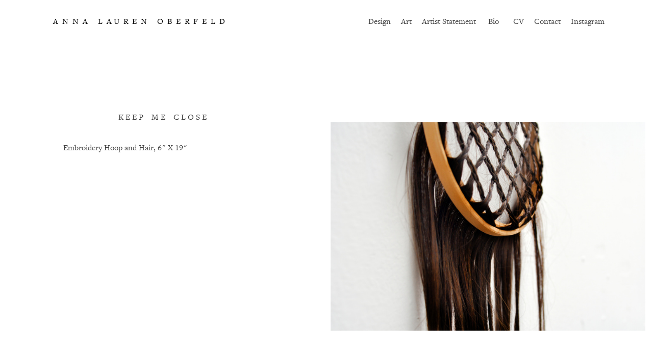

--- FILE ---
content_type: text/html; charset=UTF-8
request_url: https://annaoberfeld.com/Keep-Me-Close
body_size: 28866
content:
<!DOCTYPE html>
<!-- 

        Running on cargo.site

-->
<html lang="en" data-predefined-style="true" data-css-presets="true" data-css-preset data-typography-preset>
	<head>
<script>
				var __cargo_context__ = 'live';
				var __cargo_js_ver__ = 'c=2806793921';
				var __cargo_maint__ = false;
				
				
			</script>
					<meta http-equiv="X-UA-Compatible" content="IE=edge,chrome=1">
		<meta http-equiv="Content-Type" content="text/html; charset=utf-8">
		<meta name="viewport" content="initial-scale=1.0, maximum-scale=1.0, user-scalable=no">
		
			<meta name="robots" content="index,follow">
		<title>Keep Me Close  — Anna Oberfeld</title>
		<meta name="description" content="                                                      K E E P    M E    C L O S E                        ...">
				<meta name="twitter:card" content="summary_large_image">
		<meta name="twitter:title" content="Keep Me Close  — Anna Oberfeld">
		<meta name="twitter:description" content="                                                      K E E P    M E    C L O S E                        ...">
		<meta name="twitter:image" content="https://freight.cargo.site/w/1200/i/566dab885cd67ddfdbabfa6717fa123543c1ba9c535f7f7f16b6f3179dbaf5b6/HairHoopDetailsmall.jpg">
		<meta property="og:locale" content="en_US">
		<meta property="og:title" content="Keep Me Close  — Anna Oberfeld">
		<meta property="og:description" content="                                                      K E E P    M E    C L O S E                        ...">
		<meta property="og:url" content="https://annaoberfeld.com/Keep-Me-Close">
		<meta property="og:image" content="https://freight.cargo.site/w/1200/i/566dab885cd67ddfdbabfa6717fa123543c1ba9c535f7f7f16b6f3179dbaf5b6/HairHoopDetailsmall.jpg">
		<meta property="og:type" content="website">

		<link rel="preconnect" href="https://static.cargo.site" crossorigin>
		<link rel="preconnect" href="https://freight.cargo.site" crossorigin>
				<link rel="preconnect" href="https://type.cargo.site" crossorigin>

		<!--<link rel="preload" href="https://static.cargo.site/assets/social/IconFont-Regular-0.9.3.woff2" as="font" type="font/woff" crossorigin>-->

		

		<link href="https://freight.cargo.site/t/original/i/f260ad91089cbf8ec42fc355faf4a9a2e5ee45b85bd1a142ca153681c6148943/Untitled-3.ico" rel="shortcut icon">
		<link href="https://annaoberfeld.com/rss" rel="alternate" type="application/rss+xml" title="Anna Oberfeld feed">

		<link href="https://annaoberfeld.com/stylesheet?c=2806793921&1649216956" id="member_stylesheet" rel="stylesheet" type="text/css" />
<style id="">@font-face{font-family:Icons;src:url(https://static.cargo.site/assets/social/IconFont-Regular-0.9.3.woff2);unicode-range:U+E000-E15C,U+F0000,U+FE0E}@font-face{font-family:Icons;src:url(https://static.cargo.site/assets/social/IconFont-Regular-0.9.3.woff2);font-weight:240;unicode-range:U+E000-E15C,U+F0000,U+FE0E}@font-face{font-family:Icons;src:url(https://static.cargo.site/assets/social/IconFont-Regular-0.9.3.woff2);unicode-range:U+E000-E15C,U+F0000,U+FE0E;font-weight:400}@font-face{font-family:Icons;src:url(https://static.cargo.site/assets/social/IconFont-Regular-0.9.3.woff2);unicode-range:U+E000-E15C,U+F0000,U+FE0E;font-weight:600}@font-face{font-family:Icons;src:url(https://static.cargo.site/assets/social/IconFont-Regular-0.9.3.woff2);unicode-range:U+E000-E15C,U+F0000,U+FE0E;font-weight:800}@font-face{font-family:Icons;src:url(https://static.cargo.site/assets/social/IconFont-Regular-0.9.3.woff2);unicode-range:U+E000-E15C,U+F0000,U+FE0E;font-style:italic}@font-face{font-family:Icons;src:url(https://static.cargo.site/assets/social/IconFont-Regular-0.9.3.woff2);unicode-range:U+E000-E15C,U+F0000,U+FE0E;font-weight:200;font-style:italic}@font-face{font-family:Icons;src:url(https://static.cargo.site/assets/social/IconFont-Regular-0.9.3.woff2);unicode-range:U+E000-E15C,U+F0000,U+FE0E;font-weight:400;font-style:italic}@font-face{font-family:Icons;src:url(https://static.cargo.site/assets/social/IconFont-Regular-0.9.3.woff2);unicode-range:U+E000-E15C,U+F0000,U+FE0E;font-weight:600;font-style:italic}@font-face{font-family:Icons;src:url(https://static.cargo.site/assets/social/IconFont-Regular-0.9.3.woff2);unicode-range:U+E000-E15C,U+F0000,U+FE0E;font-weight:800;font-style:italic}body.iconfont-loading,body.iconfont-loading *{color:transparent!important}body{-moz-osx-font-smoothing:grayscale;-webkit-font-smoothing:antialiased;-webkit-text-size-adjust:none}body.no-scroll{overflow:hidden}/*!
 * Content
 */.page{word-wrap:break-word}:focus{outline:0}.pointer-events-none{pointer-events:none}.pointer-events-auto{pointer-events:auto}.pointer-events-none .page_content .audio-player,.pointer-events-none .page_content .shop_product,.pointer-events-none .page_content a,.pointer-events-none .page_content audio,.pointer-events-none .page_content button,.pointer-events-none .page_content details,.pointer-events-none .page_content iframe,.pointer-events-none .page_content img,.pointer-events-none .page_content input,.pointer-events-none .page_content video{pointer-events:auto}.pointer-events-none .page_content *>a,.pointer-events-none .page_content>a{position:relative}s *{text-transform:inherit}#toolset{position:fixed;bottom:10px;right:10px;z-index:8}.mobile #toolset,.template_site_inframe #toolset{display:none}#toolset a{display:block;height:24px;width:24px;margin:0;padding:0;text-decoration:none;background:rgba(0,0,0,.2)}#toolset a:hover{background:rgba(0,0,0,.8)}[data-adminview] #toolset a,[data-adminview] #toolset_admin a{background:rgba(0,0,0,.04);pointer-events:none;cursor:default}#toolset_admin a:active{background:rgba(0,0,0,.7)}#toolset_admin a svg>*{transform:scale(1.1) translate(0,-.5px);transform-origin:50% 50%}#toolset_admin a svg{pointer-events:none;width:100%!important;height:auto!important}#following-container{overflow:auto;-webkit-overflow-scrolling:touch}#following-container iframe{height:100%;width:100%;position:absolute;top:0;left:0;right:0;bottom:0}:root{--following-width:-400px;--following-animation-duration:450ms}@keyframes following-open{0%{transform:translateX(0)}100%{transform:translateX(var(--following-width))}}@keyframes following-open-inverse{0%{transform:translateX(0)}100%{transform:translateX(calc(-1 * var(--following-width)))}}@keyframes following-close{0%{transform:translateX(var(--following-width))}100%{transform:translateX(0)}}@keyframes following-close-inverse{0%{transform:translateX(calc(-1 * var(--following-width)))}100%{transform:translateX(0)}}body.animate-left{animation:following-open var(--following-animation-duration);animation-fill-mode:both;animation-timing-function:cubic-bezier(.24,1,.29,1)}#following-container.animate-left{animation:following-close-inverse var(--following-animation-duration);animation-fill-mode:both;animation-timing-function:cubic-bezier(.24,1,.29,1)}#following-container.animate-left #following-frame{animation:following-close var(--following-animation-duration);animation-fill-mode:both;animation-timing-function:cubic-bezier(.24,1,.29,1)}body.animate-right{animation:following-close var(--following-animation-duration);animation-fill-mode:both;animation-timing-function:cubic-bezier(.24,1,.29,1)}#following-container.animate-right{animation:following-open-inverse var(--following-animation-duration);animation-fill-mode:both;animation-timing-function:cubic-bezier(.24,1,.29,1)}#following-container.animate-right #following-frame{animation:following-open var(--following-animation-duration);animation-fill-mode:both;animation-timing-function:cubic-bezier(.24,1,.29,1)}.slick-slider{position:relative;display:block;-moz-box-sizing:border-box;box-sizing:border-box;-webkit-user-select:none;-moz-user-select:none;-ms-user-select:none;user-select:none;-webkit-touch-callout:none;-khtml-user-select:none;-ms-touch-action:pan-y;touch-action:pan-y;-webkit-tap-highlight-color:transparent}.slick-list{position:relative;display:block;overflow:hidden;margin:0;padding:0}.slick-list:focus{outline:0}.slick-list.dragging{cursor:pointer;cursor:hand}.slick-slider .slick-list,.slick-slider .slick-track{transform:translate3d(0,0,0);will-change:transform}.slick-track{position:relative;top:0;left:0;display:block}.slick-track:after,.slick-track:before{display:table;content:'';width:1px;height:1px;margin-top:-1px;margin-left:-1px}.slick-track:after{clear:both}.slick-loading .slick-track{visibility:hidden}.slick-slide{display:none;float:left;height:100%;min-height:1px}[dir=rtl] .slick-slide{float:right}.content .slick-slide img{display:inline-block}.content .slick-slide img:not(.image-zoom){cursor:pointer}.content .scrub .slick-list,.content .scrub .slick-slide img:not(.image-zoom){cursor:ew-resize}body.slideshow-scrub-dragging *{cursor:ew-resize!important}.content .slick-slide img:not([src]),.content .slick-slide img[src='']{width:100%;height:auto}.slick-slide.slick-loading img{display:none}.slick-slide.dragging img{pointer-events:none}.slick-initialized .slick-slide{display:block}.slick-loading .slick-slide{visibility:hidden}.slick-vertical .slick-slide{display:block;height:auto;border:1px solid transparent}.slick-arrow.slick-hidden{display:none}.slick-arrow{position:absolute;z-index:9;width:0;top:0;height:100%;cursor:pointer;will-change:opacity;-webkit-transition:opacity 333ms cubic-bezier(.4,0,.22,1);transition:opacity 333ms cubic-bezier(.4,0,.22,1)}.slick-arrow.hidden{opacity:0}.slick-arrow svg{position:absolute;width:36px;height:36px;top:0;left:0;right:0;bottom:0;margin:auto;transform:translate(.25px,.25px)}.slick-arrow svg.right-arrow{transform:translate(.25px,.25px) scaleX(-1)}.slick-arrow svg:active{opacity:.75}.slick-arrow svg .arrow-shape{fill:none!important;stroke:#fff;stroke-linecap:square}.slick-arrow svg .arrow-outline{fill:none!important;stroke-width:2.5px;stroke:rgba(0,0,0,.6);stroke-linecap:square}.slick-arrow.slick-next{right:0;text-align:right}.slick-next svg,.wallpaper-navigation .slick-next svg{margin-right:10px}.mobile .slick-next svg{margin-right:10px}.slick-arrow.slick-prev{text-align:left}.slick-prev svg,.wallpaper-navigation .slick-prev svg{margin-left:10px}.mobile .slick-prev svg{margin-left:10px}.loading_animation{display:none;vertical-align:middle;z-index:15;line-height:0;pointer-events:none;border-radius:100%}.loading_animation.hidden{display:none}.loading_animation.pulsing{opacity:0;display:inline-block;animation-delay:.1s;-webkit-animation-delay:.1s;-moz-animation-delay:.1s;animation-duration:12s;animation-iteration-count:infinite;animation:fade-pulse-in .5s ease-in-out;-moz-animation:fade-pulse-in .5s ease-in-out;-webkit-animation:fade-pulse-in .5s ease-in-out;-webkit-animation-fill-mode:forwards;-moz-animation-fill-mode:forwards;animation-fill-mode:forwards}.loading_animation.pulsing.no-delay{animation-delay:0s;-webkit-animation-delay:0s;-moz-animation-delay:0s}.loading_animation div{border-radius:100%}.loading_animation div svg{max-width:100%;height:auto}.loading_animation div,.loading_animation div svg{width:20px;height:20px}.loading_animation.full-width svg{width:100%;height:auto}.loading_animation.full-width.big svg{width:100px;height:100px}.loading_animation div svg>*{fill:#ccc}.loading_animation div{-webkit-animation:spin-loading 12s ease-out;-webkit-animation-iteration-count:infinite;-moz-animation:spin-loading 12s ease-out;-moz-animation-iteration-count:infinite;animation:spin-loading 12s ease-out;animation-iteration-count:infinite}.loading_animation.hidden{display:none}[data-backdrop] .loading_animation{position:absolute;top:15px;left:15px;z-index:99}.loading_animation.position-absolute.middle{top:calc(50% - 10px);left:calc(50% - 10px)}.loading_animation.position-absolute.topleft{top:0;left:0}.loading_animation.position-absolute.middleright{top:calc(50% - 10px);right:1rem}.loading_animation.position-absolute.middleleft{top:calc(50% - 10px);left:1rem}.loading_animation.gray div svg>*{fill:#999}.loading_animation.gray-dark div svg>*{fill:#666}.loading_animation.gray-darker div svg>*{fill:#555}.loading_animation.gray-light div svg>*{fill:#ccc}.loading_animation.white div svg>*{fill:rgba(255,255,255,.85)}.loading_animation.blue div svg>*{fill:#698fff}.loading_animation.inline{display:inline-block;margin-bottom:.5ex}.loading_animation.inline.left{margin-right:.5ex}@-webkit-keyframes fade-pulse-in{0%{opacity:0}50%{opacity:.5}100%{opacity:1}}@-moz-keyframes fade-pulse-in{0%{opacity:0}50%{opacity:.5}100%{opacity:1}}@keyframes fade-pulse-in{0%{opacity:0}50%{opacity:.5}100%{opacity:1}}@-webkit-keyframes pulsate{0%{opacity:1}50%{opacity:0}100%{opacity:1}}@-moz-keyframes pulsate{0%{opacity:1}50%{opacity:0}100%{opacity:1}}@keyframes pulsate{0%{opacity:1}50%{opacity:0}100%{opacity:1}}@-webkit-keyframes spin-loading{0%{transform:rotate(0)}9%{transform:rotate(1050deg)}18%{transform:rotate(-1090deg)}20%{transform:rotate(-1080deg)}23%{transform:rotate(-1080deg)}28%{transform:rotate(-1095deg)}29%{transform:rotate(-1065deg)}34%{transform:rotate(-1080deg)}35%{transform:rotate(-1050deg)}40%{transform:rotate(-1065deg)}41%{transform:rotate(-1035deg)}44%{transform:rotate(-1035deg)}47%{transform:rotate(-2160deg)}50%{transform:rotate(-2160deg)}56%{transform:rotate(45deg)}60%{transform:rotate(45deg)}80%{transform:rotate(6120deg)}100%{transform:rotate(0)}}@keyframes spin-loading{0%{transform:rotate(0)}9%{transform:rotate(1050deg)}18%{transform:rotate(-1090deg)}20%{transform:rotate(-1080deg)}23%{transform:rotate(-1080deg)}28%{transform:rotate(-1095deg)}29%{transform:rotate(-1065deg)}34%{transform:rotate(-1080deg)}35%{transform:rotate(-1050deg)}40%{transform:rotate(-1065deg)}41%{transform:rotate(-1035deg)}44%{transform:rotate(-1035deg)}47%{transform:rotate(-2160deg)}50%{transform:rotate(-2160deg)}56%{transform:rotate(45deg)}60%{transform:rotate(45deg)}80%{transform:rotate(6120deg)}100%{transform:rotate(0)}}[grid-row]{align-items:flex-start;box-sizing:border-box;display:-webkit-box;display:-webkit-flex;display:-ms-flexbox;display:flex;-webkit-flex-wrap:wrap;-ms-flex-wrap:wrap;flex-wrap:wrap}[grid-col]{box-sizing:border-box}[grid-row] [grid-col].empty:after{content:"\0000A0";cursor:text}body.mobile[data-adminview=content-editproject] [grid-row] [grid-col].empty:after{display:none}[grid-col=auto]{-webkit-box-flex:1;-webkit-flex:1;-ms-flex:1;flex:1}[grid-col=x12]{width:100%}[grid-col=x11]{width:50%}[grid-col=x10]{width:33.33%}[grid-col=x9]{width:25%}[grid-col=x8]{width:20%}[grid-col=x7]{width:16.666666667%}[grid-col=x6]{width:14.285714286%}[grid-col=x5]{width:12.5%}[grid-col=x4]{width:11.111111111%}[grid-col=x3]{width:10%}[grid-col=x2]{width:9.090909091%}[grid-col=x1]{width:8.333333333%}[grid-col="1"]{width:8.33333%}[grid-col="2"]{width:16.66667%}[grid-col="3"]{width:25%}[grid-col="4"]{width:33.33333%}[grid-col="5"]{width:41.66667%}[grid-col="6"]{width:50%}[grid-col="7"]{width:58.33333%}[grid-col="8"]{width:66.66667%}[grid-col="9"]{width:75%}[grid-col="10"]{width:83.33333%}[grid-col="11"]{width:91.66667%}[grid-col="12"]{width:100%}body.mobile [grid-responsive] [grid-col]{width:100%;-webkit-box-flex:none;-webkit-flex:none;-ms-flex:none;flex:none}[data-ce-host=true][contenteditable=true] [grid-pad]{pointer-events:none}[data-ce-host=true][contenteditable=true] [grid-pad]>*{pointer-events:auto}[grid-pad="0"]{padding:0}[grid-pad="0.25"]{padding:.125rem}[grid-pad="0.5"]{padding:.25rem}[grid-pad="0.75"]{padding:.375rem}[grid-pad="1"]{padding:.5rem}[grid-pad="1.25"]{padding:.625rem}[grid-pad="1.5"]{padding:.75rem}[grid-pad="1.75"]{padding:.875rem}[grid-pad="2"]{padding:1rem}[grid-pad="2.5"]{padding:1.25rem}[grid-pad="3"]{padding:1.5rem}[grid-pad="3.5"]{padding:1.75rem}[grid-pad="4"]{padding:2rem}[grid-pad="5"]{padding:2.5rem}[grid-pad="6"]{padding:3rem}[grid-pad="7"]{padding:3.5rem}[grid-pad="8"]{padding:4rem}[grid-pad="9"]{padding:4.5rem}[grid-pad="10"]{padding:5rem}[grid-gutter="0"]{margin:0}[grid-gutter="0.5"]{margin:-.25rem}[grid-gutter="1"]{margin:-.5rem}[grid-gutter="1.5"]{margin:-.75rem}[grid-gutter="2"]{margin:-1rem}[grid-gutter="2.5"]{margin:-1.25rem}[grid-gutter="3"]{margin:-1.5rem}[grid-gutter="3.5"]{margin:-1.75rem}[grid-gutter="4"]{margin:-2rem}[grid-gutter="5"]{margin:-2.5rem}[grid-gutter="6"]{margin:-3rem}[grid-gutter="7"]{margin:-3.5rem}[grid-gutter="8"]{margin:-4rem}[grid-gutter="10"]{margin:-5rem}[grid-gutter="12"]{margin:-6rem}[grid-gutter="14"]{margin:-7rem}[grid-gutter="16"]{margin:-8rem}[grid-gutter="18"]{margin:-9rem}[grid-gutter="20"]{margin:-10rem}small{max-width:100%;text-decoration:inherit}img:not([src]),img[src='']{outline:1px solid rgba(177,177,177,.4);outline-offset:-1px;content:url([data-uri])}img.image-zoom{cursor:-webkit-zoom-in;cursor:-moz-zoom-in;cursor:zoom-in}#imprimatur{color:#333;font-size:10px;font-family:-apple-system,BlinkMacSystemFont,"Segoe UI",Roboto,Oxygen,Ubuntu,Cantarell,"Open Sans","Helvetica Neue",sans-serif,"Sans Serif",Icons;/*!System*/position:fixed;opacity:.3;right:-28px;bottom:160px;transform:rotate(270deg);-ms-transform:rotate(270deg);-webkit-transform:rotate(270deg);z-index:8;text-transform:uppercase;color:#999;opacity:.5;padding-bottom:2px;text-decoration:none}.mobile #imprimatur{display:none}bodycopy cargo-link a{font-family:-apple-system,BlinkMacSystemFont,"Segoe UI",Roboto,Oxygen,Ubuntu,Cantarell,"Open Sans","Helvetica Neue",sans-serif,"Sans Serif",Icons;/*!System*/font-size:12px;font-style:normal;font-weight:400;transform:rotate(270deg);text-decoration:none;position:fixed!important;right:-27px;bottom:100px;text-decoration:none;letter-spacing:normal;background:0 0;border:0;border-bottom:0;outline:0}/*! PhotoSwipe Default UI CSS by Dmitry Semenov | photoswipe.com | MIT license */.pswp--has_mouse .pswp__button--arrow--left,.pswp--has_mouse .pswp__button--arrow--right,.pswp__ui{visibility:visible}.pswp--minimal--dark .pswp__top-bar,.pswp__button{background:0 0}.pswp,.pswp__bg,.pswp__container,.pswp__img--placeholder,.pswp__zoom-wrap,.quick-view-navigation{-webkit-backface-visibility:hidden}.pswp__button{cursor:pointer;opacity:1;-webkit-appearance:none;transition:opacity .2s;-webkit-box-shadow:none;box-shadow:none}.pswp__button-close>svg{top:10px;right:10px;margin-left:auto}.pswp--touch .quick-view-navigation{display:none}.pswp__ui{-webkit-font-smoothing:auto;opacity:1;z-index:1550}.quick-view-navigation{will-change:opacity;-webkit-transition:opacity 333ms cubic-bezier(.4,0,.22,1);transition:opacity 333ms cubic-bezier(.4,0,.22,1)}.quick-view-navigation .pswp__group .pswp__button{pointer-events:auto}.pswp__button>svg{position:absolute;width:36px;height:36px}.quick-view-navigation .pswp__group:active svg{opacity:.75}.pswp__button svg .shape-shape{fill:#fff}.pswp__button svg .shape-outline{fill:#000}.pswp__button-prev>svg{top:0;bottom:0;left:10px;margin:auto}.pswp__button-next>svg{top:0;bottom:0;right:10px;margin:auto}.quick-view-navigation .pswp__group .pswp__button-prev{position:absolute;left:0;top:0;width:0;height:100%}.quick-view-navigation .pswp__group .pswp__button-next{position:absolute;right:0;top:0;width:0;height:100%}.quick-view-navigation .close-button,.quick-view-navigation .left-arrow,.quick-view-navigation .right-arrow{transform:translate(.25px,.25px)}.quick-view-navigation .right-arrow{transform:translate(.25px,.25px) scaleX(-1)}.pswp__button svg .shape-outline{fill:transparent!important;stroke:#000;stroke-width:2.5px;stroke-linecap:square}.pswp__button svg .shape-shape{fill:transparent!important;stroke:#fff;stroke-width:1.5px;stroke-linecap:square}.pswp__bg,.pswp__scroll-wrap,.pswp__zoom-wrap{width:100%;position:absolute}.quick-view-navigation .pswp__group .pswp__button-close{margin:0}.pswp__container,.pswp__item,.pswp__zoom-wrap{right:0;bottom:0;top:0;position:absolute;left:0}.pswp__ui--hidden .pswp__button{opacity:.001}.pswp__ui--hidden .pswp__button,.pswp__ui--hidden .pswp__button *{pointer-events:none}.pswp .pswp__ui.pswp__ui--displaynone{display:none}.pswp__element--disabled{display:none!important}/*! PhotoSwipe main CSS by Dmitry Semenov | photoswipe.com | MIT license */.pswp{position:fixed;display:none;height:100%;width:100%;top:0;left:0;right:0;bottom:0;margin:auto;-ms-touch-action:none;touch-action:none;z-index:9999999;-webkit-text-size-adjust:100%;line-height:initial;letter-spacing:initial;outline:0}.pswp img{max-width:none}.pswp--zoom-disabled .pswp__img{cursor:default!important}.pswp--animate_opacity{opacity:.001;will-change:opacity;-webkit-transition:opacity 333ms cubic-bezier(.4,0,.22,1);transition:opacity 333ms cubic-bezier(.4,0,.22,1)}.pswp--open{display:block}.pswp--zoom-allowed .pswp__img{cursor:-webkit-zoom-in;cursor:-moz-zoom-in;cursor:zoom-in}.pswp--zoomed-in .pswp__img{cursor:-webkit-grab;cursor:-moz-grab;cursor:grab}.pswp--dragging .pswp__img{cursor:-webkit-grabbing;cursor:-moz-grabbing;cursor:grabbing}.pswp__bg{left:0;top:0;height:100%;opacity:0;transform:translateZ(0);will-change:opacity}.pswp__scroll-wrap{left:0;top:0;height:100%}.pswp__container,.pswp__zoom-wrap{-ms-touch-action:none;touch-action:none}.pswp__container,.pswp__img{-webkit-user-select:none;-moz-user-select:none;-ms-user-select:none;user-select:none;-webkit-tap-highlight-color:transparent;-webkit-touch-callout:none}.pswp__zoom-wrap{-webkit-transform-origin:left top;-ms-transform-origin:left top;transform-origin:left top;-webkit-transition:-webkit-transform 222ms cubic-bezier(.4,0,.22,1);transition:transform 222ms cubic-bezier(.4,0,.22,1)}.pswp__bg{-webkit-transition:opacity 222ms cubic-bezier(.4,0,.22,1);transition:opacity 222ms cubic-bezier(.4,0,.22,1)}.pswp--animated-in .pswp__bg,.pswp--animated-in .pswp__zoom-wrap{-webkit-transition:none;transition:none}.pswp--hide-overflow .pswp__scroll-wrap,.pswp--hide-overflow.pswp{overflow:hidden}.pswp__img{position:absolute;width:auto;height:auto;top:0;left:0}.pswp__img--placeholder--blank{background:#222}.pswp--ie .pswp__img{width:100%!important;height:auto!important;left:0;top:0}.pswp__ui--idle{opacity:0}.pswp__error-msg{position:absolute;left:0;top:50%;width:100%;text-align:center;font-size:14px;line-height:16px;margin-top:-8px;color:#ccc}.pswp__error-msg a{color:#ccc;text-decoration:underline}.pswp__error-msg{font-family:-apple-system,BlinkMacSystemFont,"Segoe UI",Roboto,Oxygen,Ubuntu,Cantarell,"Open Sans","Helvetica Neue",sans-serif}.quick-view.mouse-down .iframe-item{pointer-events:none!important}.quick-view-caption-positioner{pointer-events:none;width:100%;height:100%}.quick-view-caption-wrapper{margin:auto;position:absolute;bottom:0;left:0;right:0}.quick-view-horizontal-align-left .quick-view-caption-wrapper{margin-left:0}.quick-view-horizontal-align-right .quick-view-caption-wrapper{margin-right:0}[data-quick-view-caption]{transition:.1s opacity ease-in-out;position:absolute;bottom:0;left:0;right:0}.quick-view-horizontal-align-left [data-quick-view-caption]{text-align:left}.quick-view-horizontal-align-right [data-quick-view-caption]{text-align:right}.quick-view-caption{transition:.1s opacity ease-in-out}.quick-view-caption>*{display:inline-block}.quick-view-caption *{pointer-events:auto}.quick-view-caption.hidden{opacity:0}.shop_product .dropdown_wrapper{flex:0 0 100%;position:relative}.shop_product select{appearance:none;-moz-appearance:none;-webkit-appearance:none;outline:0;-webkit-font-smoothing:antialiased;-moz-osx-font-smoothing:grayscale;cursor:pointer;border-radius:0;white-space:nowrap;overflow:hidden!important;text-overflow:ellipsis}.shop_product select.dropdown::-ms-expand{display:none}.shop_product a{cursor:pointer;border-bottom:none;text-decoration:none}.shop_product a.out-of-stock{pointer-events:none}body.audio-player-dragging *{cursor:ew-resize!important}.audio-player{display:inline-flex;flex:1 0 calc(100% - 2px);width:calc(100% - 2px)}.audio-player .button{height:100%;flex:0 0 3.3rem;display:flex}.audio-player .separator{left:3.3rem;height:100%}.audio-player .buffer{width:0%;height:100%;transition:left .3s linear,width .3s linear}.audio-player.seeking .buffer{transition:left 0s,width 0s}.audio-player.seeking{user-select:none;-webkit-user-select:none;cursor:ew-resize}.audio-player.seeking *{user-select:none;-webkit-user-select:none;cursor:ew-resize}.audio-player .bar{overflow:hidden;display:flex;justify-content:space-between;align-content:center;flex-grow:1}.audio-player .progress{width:0%;height:100%;transition:width .3s linear}.audio-player.seeking .progress{transition:width 0s}.audio-player .pause,.audio-player .play{cursor:pointer;height:100%}.audio-player .note-icon{margin:auto 0;order:2;flex:0 1 auto}.audio-player .title{white-space:nowrap;overflow:hidden;text-overflow:ellipsis;pointer-events:none;user-select:none;padding:.5rem 0 .5rem 1rem;margin:auto auto auto 0;flex:0 3 auto;min-width:0;width:100%}.audio-player .total-time{flex:0 1 auto;margin:auto 0}.audio-player .current-time,.audio-player .play-text{flex:0 1 auto;margin:auto 0}.audio-player .stream-anim{user-select:none;margin:auto auto auto 0}.audio-player .stream-anim span{display:inline-block}.audio-player .buffer,.audio-player .current-time,.audio-player .note-svg,.audio-player .play-text,.audio-player .separator,.audio-player .total-time{user-select:none;pointer-events:none}.audio-player .buffer,.audio-player .play-text,.audio-player .progress{position:absolute}.audio-player,.audio-player .bar,.audio-player .button,.audio-player .current-time,.audio-player .note-icon,.audio-player .pause,.audio-player .play,.audio-player .total-time{position:relative}body.mobile .audio-player,body.mobile .audio-player *{-webkit-touch-callout:none}#standalone-admin-frame{border:0;width:400px;position:absolute;right:0;top:0;height:100vh;z-index:99}body[standalone-admin=true] #standalone-admin-frame{transform:translate(0,0)}body[standalone-admin=true] .main_container{width:calc(100% - 400px)}body[standalone-admin=false] #standalone-admin-frame{transform:translate(100%,0)}body[standalone-admin=false] .main_container{width:100%}.toggle_standaloneAdmin{position:fixed;top:0;right:400px;height:40px;width:40px;z-index:999;cursor:pointer;background-color:rgba(0,0,0,.4)}.toggle_standaloneAdmin:active{opacity:.7}body[standalone-admin=false] .toggle_standaloneAdmin{right:0}.toggle_standaloneAdmin *{color:#fff;fill:#fff}.toggle_standaloneAdmin svg{padding:6px;width:100%;height:100%;opacity:.85}body[standalone-admin=false] .toggle_standaloneAdmin #close,body[standalone-admin=true] .toggle_standaloneAdmin #backdropsettings{display:none}.toggle_standaloneAdmin>div{width:100%;height:100%}#admin_toggle_button{position:fixed;top:50%;transform:translate(0,-50%);right:400px;height:36px;width:12px;z-index:999;cursor:pointer;background-color:rgba(0,0,0,.09);padding-left:2px;margin-right:5px}#admin_toggle_button .bar{content:'';background:rgba(0,0,0,.09);position:fixed;width:5px;bottom:0;top:0;z-index:10}#admin_toggle_button:active{background:rgba(0,0,0,.065)}#admin_toggle_button *{color:#fff;fill:#fff}#admin_toggle_button svg{padding:0;width:16px;height:36px;margin-left:1px;opacity:1}#admin_toggle_button svg *{fill:#fff;opacity:1}#admin_toggle_button[data-state=closed] .toggle_admin_close{display:none}#admin_toggle_button[data-state=closed],#admin_toggle_button[data-state=closed] .toggle_admin_open{width:20px;cursor:pointer;margin:0}#admin_toggle_button[data-state=closed] svg{margin-left:2px}#admin_toggle_button[data-state=open] .toggle_admin_open{display:none}select,select *{text-rendering:auto!important}b b{font-weight:inherit}*{-webkit-box-sizing:border-box;-moz-box-sizing:border-box;box-sizing:border-box}customhtml>*{position:relative;z-index:10}body,html{min-height:100vh;margin:0;padding:0}html{touch-action:manipulation;position:relative;background-color:#fff}.main_container{min-height:100vh;width:100%;overflow:hidden}.container{display:-webkit-box;display:-webkit-flex;display:-moz-box;display:-ms-flexbox;display:flex;-webkit-flex-wrap:wrap;-moz-flex-wrap:wrap;-ms-flex-wrap:wrap;flex-wrap:wrap;max-width:100%;width:100%;overflow:visible}.container{align-items:flex-start;-webkit-align-items:flex-start}.page{z-index:2}.page ul li>text-limit{display:block}.content,.content_container,.pinned{-webkit-flex:1 0 auto;-moz-flex:1 0 auto;-ms-flex:1 0 auto;flex:1 0 auto;max-width:100%}.content_container{width:100%}.content_container.full_height{min-height:100vh}.page_background{position:absolute;top:0;left:0;width:100%;height:100%}.page_container{position:relative;overflow:visible;width:100%}.backdrop{position:absolute;top:0;z-index:1;width:100%;height:100%;max-height:100vh}.backdrop>div{position:absolute;top:0;left:0;width:100%;height:100%;-webkit-backface-visibility:hidden;backface-visibility:hidden;transform:translate3d(0,0,0);contain:strict}[data-backdrop].backdrop>div[data-overflowing]{max-height:100vh;position:absolute;top:0;left:0}body.mobile [split-responsive]{display:flex;flex-direction:column}body.mobile [split-responsive] .container{width:100%;order:2}body.mobile [split-responsive] .backdrop{position:relative;height:50vh;width:100%;order:1}body.mobile [split-responsive] [data-auxiliary].backdrop{position:absolute;height:50vh;width:100%;order:1}.page{position:relative;z-index:2}img[data-align=left]{float:left}img[data-align=right]{float:right}[data-rotation]{transform-origin:center center}.content .page_content:not([contenteditable=true]) [data-draggable]{pointer-events:auto!important;backface-visibility:hidden}.preserve-3d{-moz-transform-style:preserve-3d;transform-style:preserve-3d}.content .page_content:not([contenteditable=true]) [data-draggable] iframe{pointer-events:none!important}.dragging-active iframe{pointer-events:none!important}.content .page_content:not([contenteditable=true]) [data-draggable]:active{opacity:1}.content .scroll-transition-fade{transition:transform 1s ease-in-out,opacity .8s ease-in-out}.content .scroll-transition-fade.below-viewport{opacity:0;transform:translateY(40px)}.mobile.full_width .page_container:not([split-layout]) .container_width{width:100%}[data-view=pinned_bottom] .bottom_pin_invisibility{visibility:hidden}.pinned{position:relative;width:100%}.pinned .page_container.accommodate:not(.fixed):not(.overlay){z-index:2}.pinned .page_container.overlay{position:absolute;z-index:4}.pinned .page_container.overlay.fixed{position:fixed}.pinned .page_container.overlay.fixed .page{max-height:100vh;-webkit-overflow-scrolling:touch}.pinned .page_container.overlay.fixed .page.allow-scroll{overflow-y:auto;overflow-x:hidden}.pinned .page_container.overlay.fixed .page.allow-scroll{align-items:flex-start;-webkit-align-items:flex-start}.pinned .page_container .page.allow-scroll::-webkit-scrollbar{width:0;background:0 0;display:none}.pinned.pinned_top .page_container.overlay{left:0;top:0}.pinned.pinned_bottom .page_container.overlay{left:0;bottom:0}div[data-container=set]:empty{margin-top:1px}.thumbnails{position:relative;z-index:1}[thumbnails=grid]{align-items:baseline}[thumbnails=justify] .thumbnail{box-sizing:content-box}[thumbnails][data-padding-zero] .thumbnail{margin-bottom:-1px}[thumbnails=montessori] .thumbnail{pointer-events:auto;position:absolute}[thumbnails] .thumbnail>a{display:block;text-decoration:none}[thumbnails=montessori]{height:0}[thumbnails][data-resizing],[thumbnails][data-resizing] *{cursor:nwse-resize}[thumbnails] .thumbnail .resize-handle{cursor:nwse-resize;width:26px;height:26px;padding:5px;position:absolute;opacity:.75;right:-1px;bottom:-1px;z-index:100}[thumbnails][data-resizing] .resize-handle{display:none}[thumbnails] .thumbnail .resize-handle svg{position:absolute;top:0;left:0}[thumbnails] .thumbnail .resize-handle:hover{opacity:1}[data-can-move].thumbnail .resize-handle svg .resize_path_outline{fill:#fff}[data-can-move].thumbnail .resize-handle svg .resize_path{fill:#000}[thumbnails=montessori] .thumbnail_sizer{height:0;width:100%;position:relative;padding-bottom:100%;pointer-events:none}[thumbnails] .thumbnail img{display:block;min-height:3px;margin-bottom:0}[thumbnails] .thumbnail img:not([src]),img[src=""]{margin:0!important;width:100%;min-height:3px;height:100%!important;position:absolute}[aspect-ratio="1x1"].thumb_image{height:0;padding-bottom:100%;overflow:hidden}[aspect-ratio="4x3"].thumb_image{height:0;padding-bottom:75%;overflow:hidden}[aspect-ratio="16x9"].thumb_image{height:0;padding-bottom:56.25%;overflow:hidden}[thumbnails] .thumb_image{width:100%;position:relative}[thumbnails][thumbnail-vertical-align=top]{align-items:flex-start}[thumbnails][thumbnail-vertical-align=middle]{align-items:center}[thumbnails][thumbnail-vertical-align=bottom]{align-items:baseline}[thumbnails][thumbnail-horizontal-align=left]{justify-content:flex-start}[thumbnails][thumbnail-horizontal-align=middle]{justify-content:center}[thumbnails][thumbnail-horizontal-align=right]{justify-content:flex-end}.thumb_image.default_image>svg{position:absolute;top:0;left:0;bottom:0;right:0;width:100%;height:100%}.thumb_image.default_image{outline:1px solid #ccc;outline-offset:-1px;position:relative}.mobile.full_width [data-view=Thumbnail] .thumbnails_width{width:100%}.content [data-draggable] a:active,.content [data-draggable] img:active{opacity:initial}.content .draggable-dragging{opacity:initial}[data-draggable].draggable_visible{visibility:visible}[data-draggable].draggable_hidden{visibility:hidden}.gallery_card [data-draggable],.marquee [data-draggable]{visibility:inherit}[data-draggable]{visibility:visible;background-color:rgba(0,0,0,.003)}#site_menu_panel_container .image-gallery:not(.initialized){height:0;padding-bottom:100%;min-height:initial}.image-gallery:not(.initialized){min-height:100vh;visibility:hidden;width:100%}.image-gallery .gallery_card img{display:block;width:100%;height:auto}.image-gallery .gallery_card{transform-origin:center}.image-gallery .gallery_card.dragging{opacity:.1;transform:initial!important}.image-gallery:not([image-gallery=slideshow]) .gallery_card iframe:only-child,.image-gallery:not([image-gallery=slideshow]) .gallery_card video:only-child{width:100%;height:100%;top:0;left:0;position:absolute}.image-gallery[image-gallery=slideshow] .gallery_card video[muted][autoplay]:not([controls]),.image-gallery[image-gallery=slideshow] .gallery_card video[muted][data-autoplay]:not([controls]){pointer-events:none}.image-gallery [image-gallery-pad="0"] video:only-child{object-fit:cover;height:calc(100% + 1px)}div.image-gallery>a,div.image-gallery>iframe,div.image-gallery>img,div.image-gallery>video{display:none}[image-gallery-row]{align-items:flex-start;box-sizing:border-box;display:-webkit-box;display:-webkit-flex;display:-ms-flexbox;display:flex;-webkit-flex-wrap:wrap;-ms-flex-wrap:wrap;flex-wrap:wrap}.image-gallery .gallery_card_image{width:100%;position:relative}[data-predefined-style=true] .image-gallery a.gallery_card{display:block;border:none}[image-gallery-col]{box-sizing:border-box}[image-gallery-col=x12]{width:100%}[image-gallery-col=x11]{width:50%}[image-gallery-col=x10]{width:33.33%}[image-gallery-col=x9]{width:25%}[image-gallery-col=x8]{width:20%}[image-gallery-col=x7]{width:16.666666667%}[image-gallery-col=x6]{width:14.285714286%}[image-gallery-col=x5]{width:12.5%}[image-gallery-col=x4]{width:11.111111111%}[image-gallery-col=x3]{width:10%}[image-gallery-col=x2]{width:9.090909091%}[image-gallery-col=x1]{width:8.333333333%}.content .page_content [image-gallery-pad].image-gallery{pointer-events:none}.content .page_content [image-gallery-pad].image-gallery .gallery_card_image>*,.content .page_content [image-gallery-pad].image-gallery .gallery_image_caption{pointer-events:auto}.content .page_content [image-gallery-pad="0"]{padding:0}.content .page_content [image-gallery-pad="0.25"]{padding:.125rem}.content .page_content [image-gallery-pad="0.5"]{padding:.25rem}.content .page_content [image-gallery-pad="0.75"]{padding:.375rem}.content .page_content [image-gallery-pad="1"]{padding:.5rem}.content .page_content [image-gallery-pad="1.25"]{padding:.625rem}.content .page_content [image-gallery-pad="1.5"]{padding:.75rem}.content .page_content [image-gallery-pad="1.75"]{padding:.875rem}.content .page_content [image-gallery-pad="2"]{padding:1rem}.content .page_content [image-gallery-pad="2.5"]{padding:1.25rem}.content .page_content [image-gallery-pad="3"]{padding:1.5rem}.content .page_content [image-gallery-pad="3.5"]{padding:1.75rem}.content .page_content [image-gallery-pad="4"]{padding:2rem}.content .page_content [image-gallery-pad="5"]{padding:2.5rem}.content .page_content [image-gallery-pad="6"]{padding:3rem}.content .page_content [image-gallery-pad="7"]{padding:3.5rem}.content .page_content [image-gallery-pad="8"]{padding:4rem}.content .page_content [image-gallery-pad="9"]{padding:4.5rem}.content .page_content [image-gallery-pad="10"]{padding:5rem}.content .page_content [image-gallery-gutter="0"]{margin:0}.content .page_content [image-gallery-gutter="0.5"]{margin:-.25rem}.content .page_content [image-gallery-gutter="1"]{margin:-.5rem}.content .page_content [image-gallery-gutter="1.5"]{margin:-.75rem}.content .page_content [image-gallery-gutter="2"]{margin:-1rem}.content .page_content [image-gallery-gutter="2.5"]{margin:-1.25rem}.content .page_content [image-gallery-gutter="3"]{margin:-1.5rem}.content .page_content [image-gallery-gutter="3.5"]{margin:-1.75rem}.content .page_content [image-gallery-gutter="4"]{margin:-2rem}.content .page_content [image-gallery-gutter="5"]{margin:-2.5rem}.content .page_content [image-gallery-gutter="6"]{margin:-3rem}.content .page_content [image-gallery-gutter="7"]{margin:-3.5rem}.content .page_content [image-gallery-gutter="8"]{margin:-4rem}.content .page_content [image-gallery-gutter="10"]{margin:-5rem}.content .page_content [image-gallery-gutter="12"]{margin:-6rem}.content .page_content [image-gallery-gutter="14"]{margin:-7rem}.content .page_content [image-gallery-gutter="16"]{margin:-8rem}.content .page_content [image-gallery-gutter="18"]{margin:-9rem}.content .page_content [image-gallery-gutter="20"]{margin:-10rem}[image-gallery=slideshow]:not(.initialized)>*{min-height:1px;opacity:0;min-width:100%}[image-gallery=slideshow][data-constrained-by=height] [image-gallery-vertical-align].slick-track{align-items:flex-start}[image-gallery=slideshow] img.image-zoom:active{opacity:initial}[image-gallery=slideshow].slick-initialized .gallery_card{pointer-events:none}[image-gallery=slideshow].slick-initialized .gallery_card.slick-current{pointer-events:auto}[image-gallery=slideshow] .gallery_card:not(.has_caption){line-height:0}.content .page_content [image-gallery=slideshow].image-gallery>*{pointer-events:auto}.content [image-gallery=slideshow].image-gallery.slick-initialized .gallery_card{overflow:hidden;margin:0;display:flex;flex-flow:row wrap;flex-shrink:0}.content [image-gallery=slideshow].image-gallery.slick-initialized .gallery_card.slick-current{overflow:visible}[image-gallery=slideshow] .gallery_image_caption{opacity:1;transition:opacity .3s;-webkit-transition:opacity .3s;width:100%;margin-left:auto;margin-right:auto;clear:both}[image-gallery-horizontal-align=left] .gallery_image_caption{text-align:left}[image-gallery-horizontal-align=middle] .gallery_image_caption{text-align:center}[image-gallery-horizontal-align=right] .gallery_image_caption{text-align:right}[image-gallery=slideshow][data-slideshow-in-transition] .gallery_image_caption{opacity:0;transition:opacity .3s;-webkit-transition:opacity .3s}[image-gallery=slideshow] .gallery_card_image{width:initial;margin:0;display:inline-block}[image-gallery=slideshow] .gallery_card img{margin:0;display:block}[image-gallery=slideshow][data-exploded]{align-items:flex-start;box-sizing:border-box;display:-webkit-box;display:-webkit-flex;display:-ms-flexbox;display:flex;-webkit-flex-wrap:wrap;-ms-flex-wrap:wrap;flex-wrap:wrap;justify-content:flex-start;align-content:flex-start}[image-gallery=slideshow][data-exploded] .gallery_card{padding:1rem;width:16.666%}[image-gallery=slideshow][data-exploded] .gallery_card_image{height:0;display:block;width:100%}[image-gallery=grid]{align-items:baseline}[image-gallery=grid] .gallery_card.has_caption .gallery_card_image{display:block}[image-gallery=grid] [image-gallery-pad="0"].gallery_card{margin-bottom:-1px}[image-gallery=grid] .gallery_card img{margin:0}[image-gallery=columns] .gallery_card img{margin:0}[image-gallery=justify]{align-items:flex-start}[image-gallery=justify] .gallery_card img{margin:0}[image-gallery=montessori][image-gallery-row]{display:block}[image-gallery=montessori] a.gallery_card,[image-gallery=montessori] div.gallery_card{position:absolute;pointer-events:auto}[image-gallery=montessori][data-can-move] .gallery_card,[image-gallery=montessori][data-can-move] .gallery_card .gallery_card_image,[image-gallery=montessori][data-can-move] .gallery_card .gallery_card_image>*{cursor:move}[image-gallery=montessori]{position:relative;height:0}[image-gallery=freeform] .gallery_card{position:relative}[image-gallery=freeform] [image-gallery-pad="0"].gallery_card{margin-bottom:-1px}[image-gallery-vertical-align]{display:flex;flex-flow:row wrap}[image-gallery-vertical-align].slick-track{display:flex;flex-flow:row nowrap}.image-gallery .slick-list{margin-bottom:-.3px}[image-gallery-vertical-align=top]{align-content:flex-start;align-items:flex-start}[image-gallery-vertical-align=middle]{align-items:center;align-content:center}[image-gallery-vertical-align=bottom]{align-content:flex-end;align-items:flex-end}[image-gallery-horizontal-align=left]{justify-content:flex-start}[image-gallery-horizontal-align=middle]{justify-content:center}[image-gallery-horizontal-align=right]{justify-content:flex-end}.image-gallery[data-resizing],.image-gallery[data-resizing] *{cursor:nwse-resize!important}.image-gallery .gallery_card .resize-handle,.image-gallery .gallery_card .resize-handle *{cursor:nwse-resize!important}.image-gallery .gallery_card .resize-handle{width:26px;height:26px;padding:5px;position:absolute;opacity:.75;right:-1px;bottom:-1px;z-index:10}.image-gallery[data-resizing] .resize-handle{display:none}.image-gallery .gallery_card .resize-handle svg{cursor:nwse-resize!important;position:absolute;top:0;left:0}.image-gallery .gallery_card .resize-handle:hover{opacity:1}[data-can-move].gallery_card .resize-handle svg .resize_path_outline{fill:#fff}[data-can-move].gallery_card .resize-handle svg .resize_path{fill:#000}[image-gallery=montessori] .thumbnail_sizer{height:0;width:100%;position:relative;padding-bottom:100%;pointer-events:none}#site_menu_button{display:block;text-decoration:none;pointer-events:auto;z-index:9;vertical-align:top;cursor:pointer;box-sizing:content-box;font-family:Icons}#site_menu_button.custom_icon{padding:0;line-height:0}#site_menu_button.custom_icon img{width:100%;height:auto}#site_menu_wrapper.disabled #site_menu_button{display:none}#site_menu_wrapper.mobile_only #site_menu_button{display:none}body.mobile #site_menu_wrapper.mobile_only:not(.disabled) #site_menu_button:not(.active){display:block}#site_menu_panel_container[data-type=cargo_menu] #site_menu_panel{display:block;position:fixed;top:0;right:0;bottom:0;left:0;z-index:10;cursor:default}.site_menu{pointer-events:auto;position:absolute;z-index:11;top:0;bottom:0;line-height:0;max-width:400px;min-width:300px;font-size:20px;text-align:left;background:rgba(20,20,20,.95);padding:20px 30px 90px 30px;overflow-y:auto;overflow-x:hidden;display:-webkit-box;display:-webkit-flex;display:-ms-flexbox;display:flex;-webkit-box-orient:vertical;-webkit-box-direction:normal;-webkit-flex-direction:column;-ms-flex-direction:column;flex-direction:column;-webkit-box-pack:start;-webkit-justify-content:flex-start;-ms-flex-pack:start;justify-content:flex-start}body.mobile #site_menu_wrapper .site_menu{-webkit-overflow-scrolling:touch;min-width:auto;max-width:100%;width:100%;padding:20px}#site_menu_wrapper[data-sitemenu-position=bottom-left] #site_menu,#site_menu_wrapper[data-sitemenu-position=top-left] #site_menu{left:0}#site_menu_wrapper[data-sitemenu-position=bottom-right] #site_menu,#site_menu_wrapper[data-sitemenu-position=top-right] #site_menu{right:0}#site_menu_wrapper[data-type=page] .site_menu{right:0;left:0;width:100%;padding:0;margin:0;background:0 0}.site_menu_wrapper.open .site_menu{display:block}.site_menu div{display:block}.site_menu a{text-decoration:none;display:inline-block;color:rgba(255,255,255,.75);max-width:100%;overflow:hidden;white-space:nowrap;text-overflow:ellipsis;line-height:1.4}.site_menu div a.active{color:rgba(255,255,255,.4)}.site_menu div.set-link>a{font-weight:700}.site_menu div.hidden{display:none}.site_menu .close{display:block;position:absolute;top:0;right:10px;font-size:60px;line-height:50px;font-weight:200;color:rgba(255,255,255,.4);cursor:pointer;user-select:none}#site_menu_panel_container .page_container{position:relative;overflow:hidden;background:0 0;z-index:2}#site_menu_panel_container .site_menu_page_wrapper{position:fixed;top:0;left:0;overflow-y:auto;-webkit-overflow-scrolling:touch;height:100%;width:100%;z-index:100}#site_menu_panel_container .site_menu_page_wrapper .backdrop{pointer-events:none}#site_menu_panel_container #site_menu_page_overlay{position:fixed;top:0;right:0;bottom:0;left:0;cursor:default;z-index:1}#shop_button{display:block;text-decoration:none;pointer-events:auto;z-index:9;vertical-align:top;cursor:pointer;box-sizing:content-box;font-family:Icons}#shop_button.custom_icon{padding:0;line-height:0}#shop_button.custom_icon img{width:100%;height:auto}#shop_button.disabled{display:none}.loading[data-loading]{display:none;position:fixed;bottom:8px;left:8px;z-index:100}.new_site_button_wrapper{font-size:1.8rem;font-weight:400;color:rgba(0,0,0,.85);font-family:-apple-system,BlinkMacSystemFont,'Segoe UI',Roboto,Oxygen,Ubuntu,Cantarell,'Open Sans','Helvetica Neue',sans-serif,'Sans Serif',Icons;font-style:normal;line-height:1.4;color:#fff;position:fixed;bottom:0;right:0;z-index:999}body.template_site #toolset{display:none!important}body.mobile .new_site_button{display:none}.new_site_button{display:flex;height:44px;cursor:pointer}.new_site_button .plus{width:44px;height:100%}.new_site_button .plus svg{width:100%;height:100%}.new_site_button .plus svg line{stroke:#000;stroke-width:2px}.new_site_button .plus:after,.new_site_button .plus:before{content:'';width:30px;height:2px}.new_site_button .text{background:#0fce83;display:none;padding:7.5px 15px 7.5px 15px;height:100%;font-size:20px;color:#222}.new_site_button:active{opacity:.8}.new_site_button.show_full .text{display:block}.new_site_button.show_full .plus{display:none}html:not(.admin-wrapper) .template_site #confirm_modal [data-progress] .progress-indicator:after{content:'Generating Site...';padding:7.5px 15px;right:-200px;color:#000}bodycopy svg.marker-overlay,bodycopy svg.marker-overlay *{transform-origin:0 0;-webkit-transform-origin:0 0;box-sizing:initial}bodycopy svg#svgroot{box-sizing:initial}bodycopy svg.marker-overlay{padding:inherit;position:absolute;left:0;top:0;width:100%;height:100%;min-height:1px;overflow:visible;pointer-events:none;z-index:999}bodycopy svg.marker-overlay *{pointer-events:initial}bodycopy svg.marker-overlay text{letter-spacing:initial}bodycopy svg.marker-overlay a{cursor:pointer}.marquee:not(.torn-down){overflow:hidden;width:100%;position:relative;padding-bottom:.25em;padding-top:.25em;margin-bottom:-.25em;margin-top:-.25em;contain:layout}.marquee .marquee_contents{will-change:transform;display:flex;flex-direction:column}.marquee[behavior][direction].torn-down{white-space:normal}.marquee[behavior=bounce] .marquee_contents{display:block;float:left;clear:both}.marquee[behavior=bounce] .marquee_inner{display:block}.marquee[behavior=bounce][direction=vertical] .marquee_contents{width:100%}.marquee[behavior=bounce][direction=diagonal] .marquee_inner:last-child,.marquee[behavior=bounce][direction=vertical] .marquee_inner:last-child{position:relative;visibility:hidden}.marquee[behavior=bounce][direction=horizontal],.marquee[behavior=scroll][direction=horizontal]{white-space:pre}.marquee[behavior=scroll][direction=horizontal] .marquee_contents{display:inline-flex;white-space:nowrap;min-width:100%}.marquee[behavior=scroll][direction=horizontal] .marquee_inner{min-width:100%}.marquee[behavior=scroll] .marquee_inner:first-child{will-change:transform;position:absolute;width:100%;top:0;left:0}.cycle{display:none}</style>
<script type="text/json" data-set="defaults" >{"current_offset":0,"current_page":1,"cargo_url":"annaoberfeld","is_domain":true,"is_mobile":false,"is_tablet":false,"is_phone":false,"api_path":"https:\/\/annaoberfeld.com\/_api","is_editor":false,"is_template":false,"is_direct_link":true,"direct_link_pid":19163045}</script>
<script type="text/json" data-set="DisplayOptions" >{"user_id":1107595,"pagination_count":24,"title_in_project":true,"disable_project_scroll":false,"learning_cargo_seen":true,"resource_url":null,"use_sets":null,"sets_are_clickable":null,"set_links_position":null,"sticky_pages":null,"total_projects":0,"slideshow_responsive":false,"slideshow_thumbnails_header":true,"layout_options":{"content_position":"center_cover","content_width":"100","content_margin":"5","main_margin":"1.5","text_alignment":"text_left","vertical_position":"vertical_top","bgcolor":"transparent","WebFontConfig":{"system":{"families":{"-apple-system":{"variants":["n4"]}}},"cargo":{"families":{"Freight Text":{"variants":["n4","i4","n7","i7"]},"Space Grotesk":{"variants":["n3","n4","n7"]},"Nitti Grotesk":{"variants":["n2","i2","n4","i4","n7","i7"]}}}},"links_orientation":"links_horizontal","viewport_size":"phone","mobile_zoom":"19","mobile_view":"desktop","mobile_padding":"-9.3","mobile_formatting":false,"width_unit":"rem","text_width":"66","is_feed":false,"limit_vertical_images":true,"image_zoom":false,"mobile_images_full_width":true,"responsive_columns":"1","responsive_thumbnails_padding":"0.7","enable_sitemenu":false,"sitemenu_mobileonly":false,"menu_position":"top-left","sitemenu_option":"cargo_menu","responsive_row_height":"75","advanced_padding_enabled":false,"main_margin_top":"1.5","main_margin_right":"1.5","main_margin_bottom":"1.5","main_margin_left":"1.5","mobile_pages_full_width":true,"scroll_transition":true,"image_full_zoom":false,"quick_view_height":"100","quick_view_width":"97","quick_view_alignment":"quick_view_center_center","advanced_quick_view_padding_enabled":false,"quick_view_padding":"2.2","quick_view_padding_top":"2.2","quick_view_padding_bottom":"2.2","quick_view_padding_left":"2.2","quick_view_padding_right":"2.2","quick_content_alignment":"quick_content_center_center","close_quick_view_on_scroll":true,"show_quick_view_ui":true,"quick_view_bgcolor":"rgba(0, 0, 0, 0.8)","quick_view_caption":false},"element_sort":{"no-group":[{"name":"Navigation","isActive":true},{"name":"Header Text","isActive":true},{"name":"Content","isActive":true},{"name":"Header Image","isActive":false}]},"site_menu_options":{"display_type":"cargo_menu","enable":false,"mobile_only":true,"position":"top-right","single_page_id":"19163003","icon":"\ue131","show_homepage":true,"single_page_url":"Menu","custom_icon":false},"ecommerce_options":{"enable_ecommerce_button":false,"shop_button_position":"top-right","shop_icon":"text","custom_icon":false,"shop_icon_text":"CART","icon":"","enable_geofencing":false,"enabled_countries":["AF","AX","AL","DZ","AS","AD","AO","AI","AQ","AG","AR","AM","AW","AU","AT","AZ","BS","BH","BD","BB","BY","BE","BZ","BJ","BM","BT","BO","BQ","BA","BW","BV","BR","IO","BN","BG","BF","BI","KH","CM","CA","CV","KY","CF","TD","CL","CN","CX","CC","CO","KM","CG","CD","CK","CR","CI","HR","CU","CW","CY","CZ","DK","DJ","DM","DO","EC","EG","SV","GQ","ER","EE","ET","FK","FO","FJ","FI","FR","GF","PF","TF","GA","GM","GE","DE","GH","GI","GR","GL","GD","GP","GU","GT","GG","GN","GW","GY","HT","HM","VA","HN","HK","HU","IS","IN","ID","IR","IQ","IE","IM","IL","IT","JM","JP","JE","JO","KZ","KE","KI","KP","KR","KW","KG","LA","LV","LB","LS","LR","LY","LI","LT","LU","MO","MK","MG","MW","MY","MV","ML","MT","MH","MQ","MR","MU","YT","MX","FM","MD","MC","MN","ME","MS","MA","MZ","MM","NA","NR","NP","NL","NC","NZ","NI","NE","NG","NU","NF","MP","NO","OM","PK","PW","PS","PA","PG","PY","PE","PH","PN","PL","PT","PR","QA","RE","RO","RU","RW","BL","SH","KN","LC","MF","PM","VC","WS","SM","ST","SA","SN","RS","SC","SL","SG","SX","SK","SI","SB","SO","ZA","GS","SS","ES","LK","SD","SR","SJ","SZ","SE","CH","SY","TW","TJ","TZ","TH","TL","TG","TK","TO","TT","TN","TR","TM","TC","TV","UG","UA","AE","GB","US","UM","UY","UZ","VU","VE","VN","VG","VI","WF","EH","YE","ZM","ZW"]}}</script>
<script type="text/json" data-set="Site" >{"id":"1107595","direct_link":"https:\/\/annaoberfeld.com","display_url":"annaoberfeld.com","site_url":"annaoberfeld","account_shop_id":null,"has_ecommerce":false,"has_shop":false,"ecommerce_key_public":null,"cargo_spark_button":false,"following_url":null,"website_title":"Anna Oberfeld","meta_tags":"","meta_description":"","meta_head":"","homepage_id":"19162966","css_url":"https:\/\/annaoberfeld.com\/stylesheet","rss_url":"https:\/\/annaoberfeld.com\/rss","js_url":"\/_jsapps\/design\/design.js","favicon_url":"https:\/\/freight.cargo.site\/t\/original\/i\/f260ad91089cbf8ec42fc355faf4a9a2e5ee45b85bd1a142ca153681c6148943\/Untitled-3.ico","home_url":"https:\/\/cargo.site","auth_url":"https:\/\/cargo.site","profile_url":null,"profile_width":0,"profile_height":0,"social_image_url":null,"social_width":0,"social_height":0,"social_description":"Anna Lauren Oberfeld","social_has_image":false,"social_has_description":true,"site_menu_icon":null,"site_menu_has_image":false,"custom_html":"<customhtml><!-- Global site tag (gtag.js) - Google Analytics -->\n<script async src=\"https:\/\/www.googletagmanager.com\/gtag\/js?id=G-LVZZCWEB9S\"><\/script>\n<script>\n  window.dataLayer = window.dataLayer || [];\n  function gtag(){dataLayer.push(arguments);}\n  gtag('js', new Date());\n\n  gtag('config', 'G-LVZZCWEB9S');\n<\/script><\/customhtml>","filter":null,"is_editor":false,"use_hi_res":false,"hiq":null,"progenitor_site":"malkenhill","files":{"Anna-Oberfeld-CV.pdf":"https:\/\/files.cargocollective.com\/c1107595\/Anna-Oberfeld-CV.pdf?1646789828"},"resource_url":"annaoberfeld.com\/_api\/v0\/site\/1107595"}</script>
<script type="text/json" data-set="ScaffoldingData" >{"id":0,"title":"Anna Oberfeld","project_url":0,"set_id":0,"is_homepage":false,"pin":false,"is_set":true,"in_nav":false,"stack":false,"sort":0,"index":0,"page_count":10,"pin_position":null,"thumbnail_options":null,"pages":[{"id":19163002,"title":"Imported from annaoberfeld.com","project_url":"Imported-from-annaoberfeld-com","set_id":0,"is_homepage":false,"pin":false,"is_set":true,"in_nav":false,"stack":false,"sort":0,"index":0,"page_count":0,"pin_position":null,"thumbnail_options":null,"pages":[]},{"id":19162960,"title":"Pages","project_url":"Pages","set_id":0,"is_homepage":false,"pin":false,"is_set":true,"in_nav":false,"stack":false,"sort":22,"index":1,"page_count":0,"pin_position":null,"thumbnail_options":null,"pages":[{"id":19162965,"site_id":1107595,"project_url":"Page-Nav","direct_link":"https:\/\/annaoberfeld.com\/Page-Nav","type":"page","title":"Page Nav","title_no_html":"Page Nav","tags":"","display":false,"pin":true,"pin_options":{"position":"bottom","overlay":true,"accommodate":true},"in_nav":false,"is_homepage":false,"backdrop_enabled":false,"is_set":false,"stack":false,"excerpt":"\ue142\ufe0e Index \u00a0 \u00a0 \u00a0\u00a0 Next Project \ue0f8\ufe0e","content":"<div grid-row=\"\" grid-pad=\"1.5\" grid-gutter=\"3\" grid-responsive=\"\"><div grid-col=\"4\" grid-pad=\"1.5\"><\/div><div grid-col=\"8\" grid-pad=\"1.5\" class=\"\"><a href=\"Page-Index\" rel=\"history\">\ue142\ufe0e Index<\/a> &nbsp; &nbsp; &nbsp;&nbsp; <a href=\"#\" rel=\"next_page\">Next Project \ue0f8\ufe0e<\/a><\/div><\/div>","content_no_html":"\ue142\ufe0e Index &nbsp; &nbsp; &nbsp;&nbsp; Next Project \ue0f8\ufe0e","content_partial_html":"<a href=\"Page-Index\" rel=\"history\">\ue142\ufe0e Index<\/a> &nbsp; &nbsp; &nbsp;&nbsp; <a href=\"#\" rel=\"next_page\">Next Project \ue0f8\ufe0e<\/a>","thumb":"","thumb_meta":null,"thumb_is_visible":false,"sort":23,"index":0,"set_id":19162960,"page_options":{"using_local_css":true,"local_css":"[local-style=\"19162965\"] .container_width {\n}\n\n[local-style=\"19162965\"] body {\n\tbackground-color: initial \/*!variable_defaults*\/;\n}\n\n[local-style=\"19162965\"] .backdrop {\n}\n\n[local-style=\"19162965\"] .page {\n}\n\n[local-style=\"19162965\"] .page_background {\n\tbackground-color: initial \/*!page_container_bgcolor*\/;\n}\n\n[local-style=\"19162965\"] .content_padding {\n\tpadding-top: 5rem \/*!main_margin*\/;\n}\n\n[data-predefined-style=\"true\"] [local-style=\"19162965\"] bodycopy {\n}\n\n[data-predefined-style=\"true\"] [local-style=\"19162965\"] bodycopy a {\n}\n\n[data-predefined-style=\"true\"] [local-style=\"19162965\"] bodycopy a:hover {\n}\n\n[data-predefined-style=\"true\"] [local-style=\"19162965\"] h1 {\n}\n\n[data-predefined-style=\"true\"] [local-style=\"19162965\"] h1 a {\n}\n\n[data-predefined-style=\"true\"] [local-style=\"19162965\"] h1 a:hover {\n}\n\n[data-predefined-style=\"true\"] [local-style=\"19162965\"] h2 {\n}\n\n[data-predefined-style=\"true\"] [local-style=\"19162965\"] h2 a {\n}\n\n[data-predefined-style=\"true\"] [local-style=\"19162965\"] h2 a:hover {\n}\n\n[data-predefined-style=\"true\"] [local-style=\"19162965\"] small {\n}\n\n[data-predefined-style=\"true\"] [local-style=\"19162965\"] small a {\n}\n\n[data-predefined-style=\"true\"] [local-style=\"19162965\"] small a:hover {\n}","local_layout_options":{"split_layout":false,"split_responsive":false,"full_height":false,"advanced_padding_enabled":true,"page_container_bgcolor":"","show_local_thumbs":false,"page_bgcolor":"","main_margin_top":"5"},"pin_options":{"position":"bottom","overlay":true,"accommodate":true}},"set_open":false,"images":[],"backdrop":null}]},{"id":19163003,"title":"Design","project_url":"Design","set_id":0,"is_homepage":false,"pin":false,"is_set":true,"in_nav":false,"stack":true,"sort":24,"index":2,"page_count":14,"pin_position":null,"thumbnail_options":null,"pages":[]},{"id":19163004,"title":"Art","project_url":"Art","set_id":0,"is_homepage":false,"pin":false,"is_set":true,"in_nav":false,"stack":true,"sort":41,"index":3,"page_count":20,"pin_position":null,"thumbnail_options":null,"pages":[{"id":19163045,"site_id":1107595,"project_url":"Keep-Me-Close","direct_link":"https:\/\/annaoberfeld.com\/Keep-Me-Close","type":"page","title":"Keep Me Close ","title_no_html":"Keep Me Close ","tags":"Mixed Media, Hair, Object","display":true,"pin":false,"pin_options":null,"in_nav":false,"is_homepage":false,"backdrop_enabled":false,"is_set":false,"stack":false,"excerpt":"\u00a0 \u00a0 \u00a0 \u00a0 \u00a0 \u00a0 \u00a0 \u00a0 \u00a0 \u00a0 \u00a0 \u00a0 \u00a0 \u00a0 \u00a0 \u00a0 \u00a0 \u00a0 \u00a0 \u00a0 \u00a0 \u00a0 \u00a0 \u00a0 \u00a0 \u00a0 \u00a0 K E E P\u00a0 \u00a0 M E\u00a0 \u00a0 C L O S E\n\n\n\n\n\u00a0 \u00a0 \u00a0 \u00a0 \u00a0 \u00a0 \u00a0 \u00a0 \u00a0 \u00a0 \u00a0 \u00a0...","content":"<div grid-row=\"\" grid-pad=\"1.5\" grid-gutter=\"3\" grid-responsive=\"\">\n\t<div grid-col=\"x11\" grid-pad=\"1.5\"><br><br><br>\n<br><br>\n<br>&nbsp; &nbsp; &nbsp; &nbsp; &nbsp; &nbsp; &nbsp; &nbsp; &nbsp; &nbsp; &nbsp; &nbsp; &nbsp; &nbsp; &nbsp; &nbsp; &nbsp; &nbsp; &nbsp; &nbsp; &nbsp; &nbsp; &nbsp; &nbsp; &nbsp; &nbsp; &nbsp; K E E P&nbsp; &nbsp; M E&nbsp; &nbsp; C L O S E<br>\n<br>\n<br>&nbsp; &nbsp; &nbsp; &nbsp; &nbsp; &nbsp; &nbsp; &nbsp; &nbsp; &nbsp; &nbsp; &nbsp; &nbsp; &nbsp;Embroidery Hoop and Hair, 6\" X 19\"<br>\n<\/div>\n\t<div grid-col=\"x11\" grid-pad=\"1.5\" class=\"\"><div class=\"image-gallery\" data-gallery=\"%7B%22mode_id%22%3A6%2C%22gallery_instance_id%22%3A38%2C%22name%22%3A%22Slideshow%22%2C%22path%22%3A%22slideshow%22%2C%22data%22%3A%7B%22autoplay%22%3Afalse%2C%22autoplaySpeed%22%3A2.5%2C%22speed%22%3A0.5%2C%22arrows%22%3Atrue%2C%22transition-type%22%3A%22slide%22%2C%22constrain_height%22%3Afalse%2C%22image_vertical_align%22%3A%22middle%22%2C%22image_horizontal_align%22%3A%22middle%22%2C%22image_alignment%22%3A%22image_middle_middle%22%2C%22mobile_data%22%3A%7B%22separate_mobile_view%22%3Afalse%7D%2C%22meta_data%22%3A%7B%7D%2C%22captions%22%3Atrue%7D%7D\">\n<img width=\"1204\" height=\"800\" width_o=\"1204\" height_o=\"800\" data-src=\"https:\/\/freight.cargo.site\/t\/original\/i\/566dab885cd67ddfdbabfa6717fa123543c1ba9c535f7f7f16b6f3179dbaf5b6\/HairHoopDetailsmall.jpg\" data-mid=\"105757754\" border=\"0\" \/>\n<img width=\"531\" height=\"800\" width_o=\"531\" height_o=\"800\" data-src=\"https:\/\/freight.cargo.site\/t\/original\/i\/4a1c79275d29e6756a37d9ffd3a628165054186777ea1315dfd26455170bf997\/HairHoop1small_2.jpg\" data-mid=\"105757753\" border=\"0\" \/>\n<img width=\"1204\" height=\"800\" width_o=\"1204\" height_o=\"800\" data-src=\"https:\/\/freight.cargo.site\/t\/original\/i\/3e86e3c34ac5cbeab06c538dcb5b9073aca1cf5abcf942bd91d7d56b8d05dcb5\/HairHoopDetail1small.jpg\" data-mid=\"105757755\" border=\"0\" \/>\n<img width=\"1204\" height=\"800\" width_o=\"1204\" height_o=\"800\" data-src=\"https:\/\/freight.cargo.site\/t\/original\/i\/69ae9290af6833ea31dff9c8933d33a962fd59bb757297665f64eb2bbf9d4729\/HairHoopDetail2small.jpg\" data-mid=\"105757756\" border=\"0\" \/>\n<\/div><\/div>\n<\/div><div grid-row=\"\" grid-pad=\"2.5\" grid-gutter=\"5\" grid-responsive=\"\">\n\t<div grid-col=\"x11\" grid-pad=\"2.5\"><\/div>\n\t<div grid-col=\"x11\" grid-pad=\"2.5\"><br>\n<\/div>\n<\/div>","content_no_html":"\n\t\n\n&nbsp; &nbsp; &nbsp; &nbsp; &nbsp; &nbsp; &nbsp; &nbsp; &nbsp; &nbsp; &nbsp; &nbsp; &nbsp; &nbsp; &nbsp; &nbsp; &nbsp; &nbsp; &nbsp; &nbsp; &nbsp; &nbsp; &nbsp; &nbsp; &nbsp; &nbsp; &nbsp; K E E P&nbsp; &nbsp; M E&nbsp; &nbsp; C L O S E\n\n&nbsp; &nbsp; &nbsp; &nbsp; &nbsp; &nbsp; &nbsp; &nbsp; &nbsp; &nbsp; &nbsp; &nbsp; &nbsp; &nbsp;Embroidery Hoop and Hair, 6\" X 19\"\n\n\t\n{image 4}\n{image 3}\n{image 5}\n{image 6}\n\n\n\t\n\t\n\n","content_partial_html":"\n\t<br><br><br>\n<br><br>\n<br>&nbsp; &nbsp; &nbsp; &nbsp; &nbsp; &nbsp; &nbsp; &nbsp; &nbsp; &nbsp; &nbsp; &nbsp; &nbsp; &nbsp; &nbsp; &nbsp; &nbsp; &nbsp; &nbsp; &nbsp; &nbsp; &nbsp; &nbsp; &nbsp; &nbsp; &nbsp; &nbsp; K E E P&nbsp; &nbsp; M E&nbsp; &nbsp; C L O S E<br>\n<br>\n<br>&nbsp; &nbsp; &nbsp; &nbsp; &nbsp; &nbsp; &nbsp; &nbsp; &nbsp; &nbsp; &nbsp; &nbsp; &nbsp; &nbsp;Embroidery Hoop and Hair, 6\" X 19\"<br>\n\n\t\n<img width=\"1204\" height=\"800\" width_o=\"1204\" height_o=\"800\" data-src=\"https:\/\/freight.cargo.site\/t\/original\/i\/566dab885cd67ddfdbabfa6717fa123543c1ba9c535f7f7f16b6f3179dbaf5b6\/HairHoopDetailsmall.jpg\" data-mid=\"105757754\" border=\"0\" \/>\n<img width=\"531\" height=\"800\" width_o=\"531\" height_o=\"800\" data-src=\"https:\/\/freight.cargo.site\/t\/original\/i\/4a1c79275d29e6756a37d9ffd3a628165054186777ea1315dfd26455170bf997\/HairHoop1small_2.jpg\" data-mid=\"105757753\" border=\"0\" \/>\n<img width=\"1204\" height=\"800\" width_o=\"1204\" height_o=\"800\" data-src=\"https:\/\/freight.cargo.site\/t\/original\/i\/3e86e3c34ac5cbeab06c538dcb5b9073aca1cf5abcf942bd91d7d56b8d05dcb5\/HairHoopDetail1small.jpg\" data-mid=\"105757755\" border=\"0\" \/>\n<img width=\"1204\" height=\"800\" width_o=\"1204\" height_o=\"800\" data-src=\"https:\/\/freight.cargo.site\/t\/original\/i\/69ae9290af6833ea31dff9c8933d33a962fd59bb757297665f64eb2bbf9d4729\/HairHoopDetail2small.jpg\" data-mid=\"105757756\" border=\"0\" \/>\n\n\n\t\n\t<br>\n\n","thumb":"105757754","thumb_meta":{"thumbnail_crop":{"percentWidth":"288.5","marginLeft":-87.222,"marginTop":-33.1806,"imageModel":{"id":105757754,"project_id":19163045,"image_ref":"{image 4}","name":"HairHoopDetailsmall.jpg","hash":"566dab885cd67ddfdbabfa6717fa123543c1ba9c535f7f7f16b6f3179dbaf5b6","width":1204,"height":800,"sort":0,"exclude_from_backdrop":false,"date_added":"1618857645"},"stored":{"ratio":66.445182724252,"crop_ratio":"1x1"},"cropManuallySet":true}},"thumb_is_visible":true,"sort":57,"index":15,"set_id":19163004,"page_options":{"using_local_css":false,"local_css":"[local-style=\"19163045\"] .container_width {\n}\n\n[local-style=\"19163045\"] body {\n}\n\n[local-style=\"19163045\"] .backdrop {\n}\n\n[local-style=\"19163045\"] .page {\n}\n\n[local-style=\"19163045\"] .page_background {\n\tbackground-color: initial \/*!page_container_bgcolor*\/;\n}\n\n[local-style=\"19163045\"] .content_padding {\n}\n\n[data-predefined-style=\"true\"] [local-style=\"19163045\"] bodycopy {\n}\n\n[data-predefined-style=\"true\"] [local-style=\"19163045\"] bodycopy a {\n}\n\n[data-predefined-style=\"true\"] [local-style=\"19163045\"] bodycopy a:hover {\n}\n\n[data-predefined-style=\"true\"] [local-style=\"19163045\"] h1 {\n}\n\n[data-predefined-style=\"true\"] [local-style=\"19163045\"] h1 a {\n}\n\n[data-predefined-style=\"true\"] [local-style=\"19163045\"] h1 a:hover {\n}\n\n[data-predefined-style=\"true\"] [local-style=\"19163045\"] h2 {\n}\n\n[data-predefined-style=\"true\"] [local-style=\"19163045\"] h2 a {\n}\n\n[data-predefined-style=\"true\"] [local-style=\"19163045\"] h2 a:hover {\n}\n\n[data-predefined-style=\"true\"] [local-style=\"19163045\"] small {\n}\n\n[data-predefined-style=\"true\"] [local-style=\"19163045\"] small a {\n}\n\n[data-predefined-style=\"true\"] [local-style=\"19163045\"] small a:hover {\n}","local_layout_options":{"split_layout":false,"split_responsive":false,"full_height":false,"advanced_padding_enabled":false,"page_container_bgcolor":"","show_local_thumbs":true,"page_bgcolor":""},"thumbnail_options":{"use_global_thumb_settings":false,"filter_type":"set","filter_set":"19163004"}},"set_open":false,"images":[{"id":105757753,"project_id":19163045,"image_ref":"{image 3}","name":"HairHoop1small_2.jpg","hash":"4a1c79275d29e6756a37d9ffd3a628165054186777ea1315dfd26455170bf997","width":531,"height":800,"sort":0,"exclude_from_backdrop":false,"date_added":"1618857644"},{"id":105757754,"project_id":19163045,"image_ref":"{image 4}","name":"HairHoopDetailsmall.jpg","hash":"566dab885cd67ddfdbabfa6717fa123543c1ba9c535f7f7f16b6f3179dbaf5b6","width":1204,"height":800,"sort":0,"exclude_from_backdrop":false,"date_added":"1618857645"},{"id":105757755,"project_id":19163045,"image_ref":"{image 5}","name":"HairHoopDetail1small.jpg","hash":"3e86e3c34ac5cbeab06c538dcb5b9073aca1cf5abcf942bd91d7d56b8d05dcb5","width":1204,"height":800,"sort":0,"exclude_from_backdrop":false,"date_added":"1618857645"},{"id":105757756,"project_id":19163045,"image_ref":"{image 6}","name":"HairHoopDetail2small.jpg","hash":"69ae9290af6833ea31dff9c8933d33a962fd59bb757297665f64eb2bbf9d4729","width":1204,"height":800,"sort":0,"exclude_from_backdrop":false,"date_added":"1618857645"}],"backdrop":null}]},{"id":19162966,"site_id":1107595,"project_url":"Homepage","direct_link":"https:\/\/annaoberfeld.com\/Homepage","type":"page","title":"Homepage","title_no_html":"Homepage","tags":"","display":false,"pin":false,"pin_options":{},"in_nav":false,"is_homepage":true,"backdrop_enabled":false,"is_set":false,"stack":false,"excerpt":"","content":"<br><div class=\"image-gallery\" data-gallery=\"%7B%22mode_id%22%3A4%2C%22gallery_instance_id%22%3A119%2C%22name%22%3A%22Montessori%22%2C%22path%22%3A%22montessori%22%2C%22data%22%3A%7B%22height%22%3A111.64285714285714%2C%22lowest_y%22%3A0%2C%22max_y%22%3A111.64285714285714%2C%22responsive%22%3Afalse%2C%22image_padding%22%3A2%2C%22snap_to_grid%22%3Atrue%2C%22user_interactive%22%3Afalse%2C%22zero_height%22%3Afalse%2C%22mobile_data%22%3A%7B%22columns%22%3A2%2C%22column_size%22%3A11%2C%22image_padding%22%3A1%2C%22mobile_design_path%22%3A%22columns%22%2C%22separate_mobile_view%22%3Atrue%7D%2C%22meta_data%22%3A%7B%220%22%3A%7B%22width%22%3A100%2C%22x%22%3A0%2C%22y%22%3A0%2C%22z%22%3A1%7D%7D%2C%22captions%22%3Atrue%7D%7D\">\n<img width=\"2800\" height=\"3126\" width_o=\"2800\" height_o=\"3126\" data-src=\"https:\/\/freight.cargo.site\/t\/original\/i\/c6943170e3b9804efa6a4e528e13e1231094221597d348b46a4f11763916d5bf\/homepage3.jpg\" data-mid=\"106224282\" border=\"0\" \/>\n<\/div>","content_no_html":"\n{image 34}\n","content_partial_html":"<br>\n<img width=\"2800\" height=\"3126\" width_o=\"2800\" height_o=\"3126\" data-src=\"https:\/\/freight.cargo.site\/t\/original\/i\/c6943170e3b9804efa6a4e528e13e1231094221597d348b46a4f11763916d5bf\/homepage3.jpg\" data-mid=\"106224282\" border=\"0\" \/>\n","thumb":"105762783","thumb_meta":{"thumbnail_crop":{"percentWidth":"100","marginLeft":0,"marginTop":-16.66,"imageModel":{"id":105762783,"project_id":19162966,"image_ref":"{image 4}","name":"Turn-Left-at-the-End-of-the-World_o.jpg","hash":"047ff68cae715c7b164378fdd44c48077fe29af67cfcb33eee052e81c7fd9b59","width":5000,"height":6666,"sort":0,"exclude_from_backdrop":false,"date_added":"1618857611"},"stored":{"ratio":133.32,"crop_ratio":"1x1"},"cropManuallySet":true}},"thumb_is_visible":false,"sort":70,"index":0,"set_id":0,"page_options":{"using_local_css":true,"local_css":"[local-style=\"19162966\"] .container_width {\n}\n\n[local-style=\"19162966\"] body {\n}\n\n[local-style=\"19162966\"] .backdrop {\n}\n\n[local-style=\"19162966\"] .page {\n\tmin-height: 100vh \/*!page_height_100vh*\/;\n}\n\n[local-style=\"19162966\"] .page_background {\n\tbackground-color: initial \/*!page_container_bgcolor*\/;\n}\n\n[local-style=\"19162966\"] .content_padding {\n\tpadding-top: 0rem \/*!main_margin*\/;\n\tpadding-bottom: 0rem \/*!main_margin*\/;\n\tpadding-left: 0rem \/*!main_margin*\/;\n\tpadding-right: 0rem \/*!main_margin*\/;\n}\n\n[data-predefined-style=\"true\"] [local-style=\"19162966\"] bodycopy {\n}\n\n[data-predefined-style=\"true\"] [local-style=\"19162966\"] bodycopy a {\n}\n\n[data-predefined-style=\"true\"] [local-style=\"19162966\"] bodycopy a:hover {\n}\n\n[data-predefined-style=\"true\"] [local-style=\"19162966\"] h1 {\n}\n\n[data-predefined-style=\"true\"] [local-style=\"19162966\"] h1 a {\n}\n\n[data-predefined-style=\"true\"] [local-style=\"19162966\"] h1 a:hover {\n}\n\n[data-predefined-style=\"true\"] [local-style=\"19162966\"] h2 {\n}\n\n[data-predefined-style=\"true\"] [local-style=\"19162966\"] h2 a {\n}\n\n[data-predefined-style=\"true\"] [local-style=\"19162966\"] h2 a:hover {\n}\n\n[data-predefined-style=\"true\"] [local-style=\"19162966\"] small {\n}\n\n[data-predefined-style=\"true\"] [local-style=\"19162966\"] small a {\n}\n\n[data-predefined-style=\"true\"] [local-style=\"19162966\"] small a:hover {\n}\n\n[local-style=\"19162966\"] .container {\n\talign-items: flex-start \/*!vertical_top*\/;\n\t-webkit-align-items: flex-start \/*!vertical_top*\/;\n}","local_layout_options":{"split_layout":false,"split_responsive":false,"full_height":true,"advanced_padding_enabled":false,"page_container_bgcolor":"","show_local_thumbs":true,"page_bgcolor":"","main_margin":"0","main_margin_top":"0","main_margin_right":"0","main_margin_bottom":"0","main_margin_left":"0"},"pin_options":{},"thumbnail_options":{"show_local_thumbs":true,"use_global_thumb_settings":false,"filter_set":"19163004","filter_type":"all"}},"set_open":false,"images":[{"id":105762783,"project_id":19162966,"image_ref":"{image 4}","name":"Turn-Left-at-the-End-of-the-World_o.jpg","hash":"047ff68cae715c7b164378fdd44c48077fe29af67cfcb33eee052e81c7fd9b59","width":5000,"height":6666,"sort":0,"exclude_from_backdrop":false,"date_added":"1618857611"},{"id":105762813,"project_id":19162966,"image_ref":"{image 5}","name":"oberfeld2.jpg","hash":"5757f0928ac4e0ad931e1a5835b96604520a81c8adf4f28cf3e522d60410e419","width":3605,"height":5100,"sort":0,"exclude_from_backdrop":false,"date_added":"1618857602"},{"id":105762824,"project_id":19162966,"image_ref":"{image 6}","name":"Banner9.jpg","hash":"ef8f18f03ca98289a3fd4feed5d402c846ac225676f6d0d6059a5513794f05e3","width":2700,"height":210,"sort":0,"exclude_from_backdrop":false,"date_added":"1618857601"},{"id":105763655,"project_id":19162966,"image_ref":"{image 7}","name":"homepage2.jpg","hash":"5e0166e63075f7ab6ae48f56fc2e9b31022f127ae455d62d1b70b4a06cee3b83","width":3605,"height":2740,"sort":0,"exclude_from_backdrop":false,"date_added":"1618860249"},{"id":105767209,"project_id":19162966,"image_ref":"{image 8}","name":"homepage2.jpg","hash":"c86ac46c11f6f39d10b16f46be096d2eaea49ed73e88c8b57ba1d74d5216c9dd","width":3605,"height":2740,"sort":0,"exclude_from_backdrop":false,"date_added":"1618861894"},{"id":105767212,"project_id":19162966,"image_ref":"{image 9}","name":"homepagewebsite.jpg","hash":"675fa892cc707cb70f4bfc3286a36fe2a1a73be4e5ca56e3c63cbdcb4dd40903","width":6600,"height":4676,"sort":0,"exclude_from_backdrop":false,"date_added":"1618861904"},{"id":105767785,"project_id":19162966,"image_ref":"{image 10}","name":"Untitled-1.jpg","hash":"581c1c78a628a429775ded2dc68b816a79148d01148f276a69c08968b359fa64","width":2100,"height":1500,"sort":0,"exclude_from_backdrop":false,"date_added":"1618862120"},{"id":105768401,"project_id":19162966,"image_ref":"{image 12}","name":"Untitled-3-copy.jpg","hash":"5a35ec6311fff063959301311f0fea27dba2f8571ddd84600c267af548467b98","width":2100,"height":911,"sort":0,"exclude_from_backdrop":false,"date_added":"1618862515"},{"id":105824422,"project_id":19162966,"image_ref":"{image 13}","name":"Banner9.jpg","hash":"5d40d4be9e18789855dff696bf7e7398651b9d945388a907910baa5fa9738903","width":2700,"height":210,"sort":0,"exclude_from_backdrop":false,"date_added":"1618915611"},{"id":105825197,"project_id":19162966,"image_ref":"{image 16}","name":"home.2.jpg","hash":"0904af167eb6650b7214a49be855e8a6f2ea17edc8044e07088e50dc9a598438","width":4692,"height":1529,"sort":0,"exclude_from_backdrop":false,"date_added":"1618916259"},{"id":105825572,"project_id":19162966,"image_ref":"{image 17}","name":"Geode.jpg","hash":"961986ec1de6c66bb3adcefaa5fcc80bcd8e064d35cfb60e710f5405e18a7d45","width":2480,"height":3508,"sort":0,"exclude_from_backdrop":false,"date_added":"1618857610"},{"id":105825645,"project_id":19162966,"image_ref":"{image 18}","name":"3.-Spring--Summer-no-border.jpg","hash":"6e00ed14ccda36350b11843ef2d9d0219c9d4fdfe6925fc1339e633127f3e07a","width":1667,"height":2407,"sort":0,"exclude_from_backdrop":false,"date_added":"1618916799"},{"id":106211790,"project_id":19162966,"image_ref":"{image 19}","name":"Untitled-1.jpg","hash":"8a18f2c23407e96402615b66c837333b3b608b2f586270e520f532ef82e95e5d","width":2100,"height":1500,"sort":0,"exclude_from_backdrop":false,"date_added":"1619187161"},{"id":106211791,"project_id":19162966,"image_ref":"{image 20}","name":"Untitled-2.jpg","hash":"023003b003a1b7f2a80e1a7e99ec512545c59768024e7f5fda2870f915820bd9","width":2100,"height":1500,"sort":0,"exclude_from_backdrop":false,"date_added":"1619187160"},{"id":106211792,"project_id":19162966,"image_ref":"{image 21}","name":"Untitled-3-copy.jpg","hash":"5c45231d5e02abf897cae15033bbb80d3d91254593c4a304529fca0c05ed7666","width":2100,"height":911,"sort":0,"exclude_from_backdrop":false,"date_added":"1619187159"},{"id":106211793,"project_id":19162966,"image_ref":"{image 22}","name":"Untitled-3.jpg","hash":"5d99c7b597611be89ccf45d52032681b4588f78afe95b94527d6c25a4cc71955","width":2100,"height":911,"sort":0,"exclude_from_backdrop":false,"date_added":"1619187158"},{"id":106211794,"project_id":19162966,"image_ref":"{image 23}","name":"Looking-Out-CROP.jpg","hash":"d6271b9eb5a56701fff96b5200059413aa606aaf9ae086b30b5dae580004ee2b","width":3345,"height":5585,"sort":0,"exclude_from_backdrop":false,"date_added":"1619187166"},{"id":106211795,"project_id":19162966,"image_ref":"{image 24}","name":"DAY5P2-CROP.jpg","hash":"3ec7da8675139247fcbd324f90327241f151fd2ba9468ee16a293fb7d09a2aa8","width":1198,"height":1385,"sort":0,"exclude_from_backdrop":false,"date_added":"1619187157"},{"id":106211796,"project_id":19162966,"image_ref":"{image 25}","name":"DAY4P2-CROP.jpg","hash":"3cbfdde036817d17151791926920f513ac60a92fa288c4d1fc105988472b8a9d","width":1373,"height":1077,"sort":0,"exclude_from_backdrop":false,"date_added":"1619187161"},{"id":106211797,"project_id":19162966,"image_ref":"{image 26}","name":"You-Were-Like-the-Moon-CROP.jpg","hash":"f0b1811d1de44d9e3953d86b674902b1748ec7e35e8e43b5bfe6df30406cefdc","width":3650,"height":4815,"sort":0,"exclude_from_backdrop":false,"date_added":"1619187166"},{"id":106211798,"project_id":19162966,"image_ref":"{image 27}","name":"3.-Spring--Summer-CROP.jpg","hash":"47900fb2ea2487ead08b9266e3d49b522ee40f08ea9f50dd107da61ad24fbd08","width":1715,"height":2465,"sort":0,"exclude_from_backdrop":false,"date_added":"1619187165"},{"id":106211799,"project_id":19162966,"image_ref":"{image 28}","name":"4.-Lockdown-Light-CROP.jpg","hash":"78b1ae7254f9f10be024d739dbfc06275c69ddef06c9a48125aebda0b9d096f8","width":1604,"height":2396,"sort":0,"exclude_from_backdrop":false,"date_added":"1619187163"},{"id":106212904,"project_id":19162966,"image_ref":"{image 29}","name":"2.jpg","hash":"a031e8c641af8fe50e11fd5a906ac731e8ea9b57a00b813e07f0a679e05ae5bd","width":1280,"height":720,"sort":0,"exclude_from_backdrop":false,"date_added":"1619188126"},{"id":106213011,"project_id":19162966,"image_ref":"{image 30}","name":"homepage1.jpg","hash":"0cdbbff408b82d052aff46395bf3549cce7ea4a1bfe227c8809af291077ad1af","width":1280,"height":720,"sort":0,"exclude_from_backdrop":false,"date_added":"1619188253"},{"id":106223360,"project_id":19162966,"image_ref":"{image 31}","name":"hotairballoons_promise_small.jpg","hash":"a374273c7f0f5b08e83299adccb1343aff6bb2818f5f164ee32a7da3c3f2ecac","width":1061,"height":1500,"sort":0,"exclude_from_backdrop":false,"date_added":"1618857617"},{"id":106224282,"project_id":19162966,"image_ref":"{image 34}","name":"homepage3.jpg","hash":"c6943170e3b9804efa6a4e528e13e1231094221597d348b46a4f11763916d5bf","width":2800,"height":3126,"sort":0,"exclude_from_backdrop":false,"date_added":"1619195031"},{"id":106224615,"project_id":19162966,"image_ref":"{image 35}","name":"homepage3.1.jpg","hash":"aa78d83a450f6f94d0922056f4125b64937431b95dc7537b0f38309bde81a5fa","width":2800,"height":2753,"sort":0,"exclude_from_backdrop":false,"date_added":"1619195063"}],"backdrop":{"id":3158808,"site_id":1107595,"page_id":19162966,"backdrop_id":3,"backdrop_path":"wallpaper","is_active":true,"data":{"scale_option":"cover","repeat_image":false,"image_alignment":"image_center_center","margin":0,"pattern_size":0,"limit_size":false,"overlay_color":"transparent","bg_color":"transparent","cycle_images":false,"autoplay":true,"slideshow_transition":"slide","transition_timeout":2.5,"transition_duration":1,"randomize":false,"arrow_navigation":false,"focus_object":"{}","backdrop_viewport_lock":false,"use_image_focus":"false","image":"105762750","requires_webgl":"false"}}},{"id":19162970,"site_id":1107595,"project_url":"Nav","direct_link":"https:\/\/annaoberfeld.com\/Nav","type":"page","title":"Nav","title_no_html":"Nav","tags":"","display":false,"pin":true,"pin_options":{"position":"top","overlay":false,"accommodate":true,"exclude_mobile":false,"fixed":false},"in_nav":false,"is_homepage":false,"backdrop_enabled":false,"is_set":false,"stack":false,"excerpt":"\u00a0 \u00a0 \u00a0 \u00a0 \u00a0 \u00a0 \u00a0 \u00a0 \u00a0 \u00a0 \u00a0 \u00a0A\u00a0 N\u00a0 N\u00a0 A\u00a0 \u00a0 \u00a0L\u00a0 A U\u00a0 R\u00a0 E\u00a0 N\u00a0 \u00a0 \u00a0O\u00a0 B\u00a0 E\u00a0 R\u00a0 F\u00a0 E\u00a0 L\u00a0 D\u00a0\u00a0\n\n\n\n\n\tDesign \u00a0 \u00a0 Art \u00a0 \u00a0 Artist...","content":"<br>\n<div grid-row=\"\" grid-pad=\"0\" grid-gutter=\"0\" grid-responsive=\"\">\n\t<div grid-col=\"x11\" grid-pad=\"0\" class=\"\"><div style=\"text-align: left;\"><a href=\"Homepage\" rel=\"history\"><span style=\"color: rgb(0, 0, 0);\"><span style=\"color: rgb(0, 0, 0);\">&nbsp; &nbsp; &nbsp; &nbsp; &nbsp; &nbsp; &nbsp; &nbsp; &nbsp; &nbsp; &nbsp; &nbsp;A&nbsp; N&nbsp; N&nbsp; A&nbsp; &nbsp; &nbsp;L&nbsp; A U&nbsp; R&nbsp; E&nbsp; N&nbsp; &nbsp; &nbsp;O&nbsp; B&nbsp; E&nbsp; R&nbsp; F&nbsp; E&nbsp; L&nbsp; D&nbsp;<\/span><\/span><\/a>&nbsp;<br>\n<br>\n<\/div><a href=\"Homepage\" rel=\"history\"><\/a><\/div>\n\t<div grid-col=\"x11\" grid-pad=\"0\" class=\"\"><div style=\"text-align: center;\"><a href=\"Design-2\" rel=\"history\">Design<\/a> &nbsp; &nbsp; <a href=\"Art-1\" rel=\"history\">Art<\/a> &nbsp; &nbsp; <a href=\"Artist-Statement\" rel=\"history\">Artist Statement<\/a> &nbsp; &nbsp;&nbsp; <a href=\"Bio\" rel=\"history\">Bio<\/a> &nbsp; &nbsp; &nbsp; <a href=\"CV\" rel=\"history\">CV<\/a> &nbsp; &nbsp; <a href=\"Contact\" rel=\"history\">Contact<\/a> &nbsp; &nbsp; <a href=\"https:\/\/www.instagram.com\/anna.lauren.oberfeld.art\/?hl=en\" target=\"_blank\">Instagram<\/a><\/div><\/div>\n<\/div>","content_no_html":"\n\n\t&nbsp; &nbsp; &nbsp; &nbsp; &nbsp; &nbsp; &nbsp; &nbsp; &nbsp; &nbsp; &nbsp; &nbsp;A&nbsp; N&nbsp; N&nbsp; A&nbsp; &nbsp; &nbsp;L&nbsp; A U&nbsp; R&nbsp; E&nbsp; N&nbsp; &nbsp; &nbsp;O&nbsp; B&nbsp; E&nbsp; R&nbsp; F&nbsp; E&nbsp; L&nbsp; D&nbsp;&nbsp;\n\n\n\tDesign &nbsp; &nbsp; Art &nbsp; &nbsp; Artist Statement &nbsp; &nbsp;&nbsp; Bio &nbsp; &nbsp; &nbsp; CV &nbsp; &nbsp; Contact &nbsp; &nbsp; Instagram\n","content_partial_html":"<br>\n\n\t<a href=\"Homepage\" rel=\"history\"><span style=\"color: rgb(0, 0, 0);\"><span style=\"color: rgb(0, 0, 0);\">&nbsp; &nbsp; &nbsp; &nbsp; &nbsp; &nbsp; &nbsp; &nbsp; &nbsp; &nbsp; &nbsp; &nbsp;A&nbsp; N&nbsp; N&nbsp; A&nbsp; &nbsp; &nbsp;L&nbsp; A U&nbsp; R&nbsp; E&nbsp; N&nbsp; &nbsp; &nbsp;O&nbsp; B&nbsp; E&nbsp; R&nbsp; F&nbsp; E&nbsp; L&nbsp; D&nbsp;<\/span><\/span><\/a>&nbsp;<br>\n<br>\n<a href=\"Homepage\" rel=\"history\"><\/a>\n\t<a href=\"Design-2\" rel=\"history\">Design<\/a> &nbsp; &nbsp; <a href=\"Art-1\" rel=\"history\">Art<\/a> &nbsp; &nbsp; <a href=\"Artist-Statement\" rel=\"history\">Artist Statement<\/a> &nbsp; &nbsp;&nbsp; <a href=\"Bio\" rel=\"history\">Bio<\/a> &nbsp; &nbsp; &nbsp; <a href=\"CV\" rel=\"history\">CV<\/a> &nbsp; &nbsp; <a href=\"Contact\" rel=\"history\">Contact<\/a> &nbsp; &nbsp; <a href=\"https:\/\/www.instagram.com\/anna.lauren.oberfeld.art\/?hl=en\" target=\"_blank\">Instagram<\/a>\n","thumb":"105827357","thumb_meta":{"thumbnail_crop":{"percentWidth":"1285.7142857142858","marginLeft":-592.857,"marginTop":0,"imageModel":{"id":105827357,"project_id":19162970,"image_ref":"{image 1}","name":"Banner9.jpg","hash":"298242f21c254ddba3cb2aa4ec28f79d16338b20fecb3e31472232ac3b126392","width":2700,"height":210,"sort":0,"exclude_from_backdrop":false,"date_added":"1618918064"},"stored":{"ratio":7.7777777777778,"crop_ratio":"1x1"},"cropManuallySet":true}},"thumb_is_visible":false,"sort":79,"index":0,"set_id":0,"page_options":{"using_local_css":true,"local_css":"[local-style=\"19162970\"] .container_width {\n}\n\n[local-style=\"19162970\"] body {\n\tbackground-color: initial \/*!variable_defaults*\/;\n}\n\n[local-style=\"19162970\"] .backdrop {\n}\n\n[local-style=\"19162970\"] .page {\n\tmin-height: auto \/*!page_height_default*\/;\n}\n\n[local-style=\"19162970\"] .page_background {\n\tbackground-color: initial \/*!page_container_bgcolor*\/;\n}\n\n[local-style=\"19162970\"] .content_padding {\n\tpadding-top: 1.2rem \/*!main_margin*\/;\n\tpadding-bottom: 1.2rem \/*!main_margin*\/;\n\tpadding-left: 1.2rem \/*!main_margin*\/;\n\tpadding-right: 1.2rem \/*!main_margin*\/;\n}\n\n[data-predefined-style=\"true\"] [local-style=\"19162970\"] bodycopy {\n}\n\n[data-predefined-style=\"true\"] [local-style=\"19162970\"] bodycopy a {\n}\n\n[data-predefined-style=\"true\"] [local-style=\"19162970\"] bodycopy a:hover {\n}\n\n[data-predefined-style=\"true\"] [local-style=\"19162970\"] h1 {\n}\n\n[data-predefined-style=\"true\"] [local-style=\"19162970\"] h1 a {\n}\n\n[data-predefined-style=\"true\"] [local-style=\"19162970\"] h1 a:hover {\n}\n\n[data-predefined-style=\"true\"] [local-style=\"19162970\"] h2 {\n}\n\n[data-predefined-style=\"true\"] [local-style=\"19162970\"] h2 a {\n}\n\n[data-predefined-style=\"true\"] [local-style=\"19162970\"] h2 a:hover {\n}\n\n[data-predefined-style=\"true\"] [local-style=\"19162970\"] small {\n}\n\n[data-predefined-style=\"true\"] [local-style=\"19162970\"] small a {\n}\n\n[data-predefined-style=\"true\"] [local-style=\"19162970\"] small a:hover {\n}\n\n[local-style=\"19162970\"] .container {\n\ttext-align: center \/*!text_center*\/;\n}","local_layout_options":{"split_layout":false,"split_responsive":false,"full_height":false,"advanced_padding_enabled":false,"page_container_bgcolor":"","show_local_thumbs":true,"page_bgcolor":"","main_margin_top":"1.2","main_margin":"1.2","main_margin_right":"1.2","main_margin_bottom":"1.2","main_margin_left":"1.2","text_alignment":"text_center"},"pin_options":{"position":"top","overlay":false,"accommodate":true,"exclude_mobile":false,"fixed":false}},"set_open":false,"images":[{"id":105827357,"project_id":19162970,"image_ref":"{image 1}","name":"Banner9.jpg","hash":"298242f21c254ddba3cb2aa4ec28f79d16338b20fecb3e31472232ac3b126392","width":2700,"height":210,"sort":0,"exclude_from_backdrop":false,"date_added":"1618918064"},{"id":105827364,"project_id":19162970,"image_ref":"{image 2}","name":"3.-Spring--Summer-no-border.jpg","hash":"6e00ed14ccda36350b11843ef2d9d0219c9d4fdfe6925fc1339e633127f3e07a","width":1667,"height":2407,"sort":0,"exclude_from_backdrop":false,"date_added":"1618916799"}],"backdrop":null},{"id":19162971,"site_id":1107595,"project_url":"Footer","direct_link":"https:\/\/annaoberfeld.com\/Footer","type":"page","title":"Footer","title_no_html":"Footer","tags":"","display":false,"pin":true,"pin_options":{"position":"bottom","overlay":true,"accommodate":true,"exclude_mobile":false,"fixed":false},"in_nav":false,"is_homepage":false,"backdrop_enabled":false,"is_set":false,"stack":false,"excerpt":"\u00a9 Anna Lauren Oberfeld","content":"<div grid-row=\"\" grid-pad=\"1.5\" grid-gutter=\"3\" grid-responsive=\"\">\n\t<div grid-col=\"4\" grid-pad=\"1.5\" class=\"\"><span style=\"color: #8a8a8a;\">\u00a9 Anna Lauren Oberfeld<\/span><\/div>\n\t<div grid-col=\"8\" grid-pad=\"1.5\"><\/div>\n<\/div><br>","content_no_html":"\n\t\u00a9 Anna Lauren Oberfeld\n\t\n","content_partial_html":"\n\t<span style=\"color: #8a8a8a;\">\u00a9 Anna Lauren Oberfeld<\/span>\n\t\n<br>","thumb":"","thumb_meta":{"thumbnail_crop":null},"thumb_is_visible":false,"sort":80,"index":0,"set_id":0,"page_options":{"using_local_css":true,"local_css":"[local-style=\"19162971\"] .container_width {\n}\n\n[local-style=\"19162971\"] body {\n}\n\n[local-style=\"19162971\"] .backdrop {\n}\n\n[local-style=\"19162971\"] .page {\n}\n\n[local-style=\"19162971\"] .page_background {\n\tbackground-color: initial \/*!page_container_bgcolor*\/;\n}\n\n[local-style=\"19162971\"] .content_padding {\n\tpadding-bottom: 4.7rem \/*!main_margin*\/;\n\tpadding-top: 4.7rem \/*!main_margin*\/;\n\tpadding-left: 4.7rem \/*!main_margin*\/;\n\tpadding-right: 4.7rem \/*!main_margin*\/;\n}\n\n[data-predefined-style=\"true\"] [local-style=\"19162971\"] bodycopy {\n}\n\n[data-predefined-style=\"true\"] [local-style=\"19162971\"] bodycopy a {\n}\n\n[data-predefined-style=\"true\"] [local-style=\"19162971\"] bodycopy a:hover {\n}\n\n[data-predefined-style=\"true\"] [local-style=\"19162971\"] h1 {\n}\n\n[data-predefined-style=\"true\"] [local-style=\"19162971\"] h1 a {\n}\n\n[data-predefined-style=\"true\"] [local-style=\"19162971\"] h1 a:hover {\n}\n\n[data-predefined-style=\"true\"] [local-style=\"19162971\"] h2 {\n}\n\n[data-predefined-style=\"true\"] [local-style=\"19162971\"] h2 a {\n}\n\n[data-predefined-style=\"true\"] [local-style=\"19162971\"] h2 a:hover {\n}\n\n[data-predefined-style=\"true\"] [local-style=\"19162971\"] small {\n}\n\n[data-predefined-style=\"true\"] [local-style=\"19162971\"] small a {\n}\n\n[data-predefined-style=\"true\"] [local-style=\"19162971\"] small a:hover {\n}","local_layout_options":{"split_layout":false,"split_responsive":false,"full_height":false,"advanced_padding_enabled":false,"main_margin_bottom":"4.7","page_container_bgcolor":"","show_local_thumbs":true,"page_bgcolor":"","main_margin":"4.7","main_margin_top":"4.7","main_margin_right":"4.7","main_margin_left":"4.7"},"pin_options":{"position":"bottom","overlay":true,"accommodate":true,"exclude_mobile":false,"fixed":false}},"set_open":false,"images":[],"backdrop":null}]}</script>
<script type="text/json" data-set="SiteMenu" >[{"id":19165449,"project_url":"Art-1","direct_link":"https:\/\/annaoberfeld.com\/Art-1","type":"page","title":"- Art","title_no_html":"- Art","in_nav":true,"is_set":false,"sort":71,"index":4,"set_id":0},{"id":19165178,"project_url":"Design-2","direct_link":"https:\/\/annaoberfeld.com\/Design-2","type":"page","title":"- Design ","title_no_html":"- Design ","in_nav":true,"is_set":false,"sort":72,"index":5,"set_id":0},{"id":19163082,"project_url":"Artist-Statement","direct_link":"https:\/\/annaoberfeld.com\/Artist-Statement","type":"page","title":"- Artist Statement","title_no_html":"- Artist Statement","in_nav":true,"is_set":false,"sort":74,"index":6,"set_id":0},{"id":19163083,"project_url":"Contact","direct_link":"https:\/\/annaoberfeld.com\/Contact","type":"page","title":"- Contact","title_no_html":"- Contact","in_nav":true,"is_set":false,"sort":75,"index":7,"set_id":0},{"id":19163084,"project_url":"Bio","direct_link":"https:\/\/annaoberfeld.com\/Bio","type":"page","title":"- Bio","title_no_html":"- Bio","in_nav":true,"is_set":false,"sort":76,"index":8,"set_id":0},{"id":19163085,"project_url":"CV","direct_link":"https:\/\/annaoberfeld.com\/CV","type":"page","title":"- CV","title_no_html":"- CV","in_nav":true,"is_set":false,"sort":77,"index":9,"set_id":0}]</script>
<script type="text/json" data-set="FirstloadThumbOptions" >{"use_global_thumb_settings":false,"filter_type":"set","filter_set":"19163004","page_id":"19163045"}</script>
<script type="text/json" data-set="ThumbnailSettings" >{"id":5478774,"name":"Justify","path":"justify","mode_id":3,"site_id":1107595,"page_id":null,"iterator":1,"is_active":true,"data":{"crop":true,"thumb_crop":"1x1","thumbnails_padding":"1","row_height":"53","variation_index":"0","variation":0,"variation_mode":0,"variation_seed":0,"responsive":true,"show_title":false,"show_tags":false,"show_excerpt":false,"filter_type":"set","filter_tags":"","filter_set":"19162960","show_thumbs":true,"meta_data":{"105757496":{"width":50},"105757500":{"width":50},"105757505":{"width":50},"105757509":{"width":50},"105757518":{"width":50},"105757532":{"width":50},"105757544":{"width":50},"105757549":{"width":50},"105757565":{"width":50},"105757583":{"width":50},"105757660":{"width":50},"105757672":{"width":50},"105757675":{"width":50},"105757682":{"width":50},"105757705":{"width":50},"105757725":{"width":50},"105757748":{"width":50},"105757751":{"width":50},"105757754":{"width":50},"105757764":{"width":50},"105757768":{"width":50},"105757779":{"width":50},"105757802":{"width":50}},"mobile_data":{"thumbnails_padding":"0.5","row_height":"54","separate_mobile_view":false,"gutter":-0.5},"thumbnails_width":"100","gutter":-1,"responsive_row_height":"54","thumbnails_bgcolor":"rgba(0, 0, 0, 0)","responsive_columns":"3","random_limit":999,"responsive_thumbnails_padding":"0.5"}}</script>
<script type="text/json" data-set="ThumbnailModes" >[{"name":"Grid","path":"grid","sort":0,"mode_id":1},{"name":"Columns","path":"columns","sort":1,"mode_id":2},{"name":"Justify","path":"justify","sort":2,"mode_id":3},{"name":"Freeform","path":"freeform","sort":3,"mode_id":5},{"name":"Montessori","path":"montessori","sort":4,"mode_id":4}]</script>
<script type="text/json" data-set="FirstloadThumbnails" data-set_id="19163004" data-page_id="19163045" data-filter_type="set">[{"id":35835830,"url":"Back-to-Hester-Street","project_url":"Back-to-Hester-Street","title":"Back to Hester Street","title_no_html":"Back to Hester Street","tags":"","excerpt":"\u00a0 \u00a0 \nBACK TO\n\u00a0 \u00a0 \u00a0 HESTER STREET\n\n\n\n\n\n\n\n\n\n\n\n\n\nA little over 100 years ago my family came off the boat and found themselves living in the Lower East Side....","thumb":"207089798","thumb_meta":{"thumbnail_crop":{"percentWidth":"149","marginLeft":-21.5,"marginTop":-49.6667,"imageModel":{"width":1500,"height":2000,"file_size":2102675,"mid":207089798,"name":"TRACES-OF-YOU-CROPPED.jpg","hash":"6fd8cf788507fecc1802fd8111d9324b3b597bafed0219a8c80785652215b52f","page_id":35835830,"id":207089798,"project_id":35835830,"image_ref":"{image 19}","sort":0,"exclude_from_backdrop":false,"date_added":1710811648,"duplicate":false},"stored":{"ratio":133.33333333333,"crop_ratio":"1x1"},"cropManuallySet":true}},"set_id":19163004,"version":"Cargo2","tags_with_links":"<a href=\"\/\" rel=\"history\"><\/a>"},{"id":19163014,"url":"Everything-Old-is-New-Again","project_url":"Everything-Old-is-New-Again","title":"Everything Old is New Again","title_no_html":"Everything Old is New Again","tags":"","excerpt":"\u00a0 \u00a0 \n\n\n\u00a0 E V E R Y T H I N G\n\u00a0 \u00a0 \u00a0 \u00a0 \u00a0 \u00a0 \u00a0 \u00a0 \u00a0 \u00a0 \u00a0 \u00a0 \u00a0 \u00a0 \u00a0 \u00a0 \u00a0 O L D\u00a0 \u00a0 IS \n\u00a0 \u00a0 \u00a0 \u00a0 \u00a0 \u00a0 \u00a0 \u00a0 \u00a0 \u00a0 \u00a0 \u00a0 \u00a0 \u00a0 \u00a0 \u00a0 \u00a0 \u00a0 \u00a0 \u00a0 \u00a0 N...","thumb":"106191113","thumb_meta":{"thumbnail_crop":{"percentWidth":"100","marginLeft":0,"marginTop":-50.1499,"imageModel":{"id":106191113,"project_id":19163014,"image_ref":"{image 9}","name":"Turn-Left-at-the-End-of-the-World_CROP.jpg","hash":"f4777893fbf4dcc05dfbd7b598eb18fd02796ff6a0240248daaf58566c9e0b50","width":3002,"height":6013,"sort":0,"exclude_from_backdrop":false,"date_added":"1619172878"},"stored":{"ratio":200.29980013324,"crop_ratio":"1x1"},"cropManuallySet":true}},"set_id":19163004,"version":"Cargo2","tags_with_links":"<a href=\"\/\" rel=\"history\"><\/a>"},{"id":19163015,"url":"Visual-Diary-Residency-at-the-Museum-of-Loss-and-Renewal","project_url":"Visual-Diary-Residency-at-the-Museum-of-Loss-and-Renewal","title":"Visual Diary : Residency at the Museum of Loss and Renewal","title_no_html":"Visual Diary : Residency at the Museum of Loss and Renewal","tags":"","excerpt":"\u00a0 \u00a0\n\n\n\n\u00a0 \u00a0 \u00a0 \u00a0 \u00a0V I S U A L\u00a0 \u00a0 D I A R Y\u00a0 : \n\n\n\u00a0 \u00a0 \u00a0 \u00a0 \u00a0 \u00a0 \u00a0 \u00a0 \u00a0 \u00a0 \u00a0 \u00a0 \u00a0Residency at the Museum of Loss and Renewal \u00a0\n\n\n\n\n\u00a0\nDigital...","thumb":"106197028","thumb_meta":{"thumbnail_crop":{"percentWidth":"120","marginLeft":-9.7123,"marginTop":-7.0498,"imageModel":{"id":106197028,"project_id":19163015,"image_ref":"{image 29}","name":"DAY5P2-CROP.jpg","hash":"7b814f819a3a972c01ae8d1fbe636ec7ffa677bcefc5107d08881dc0169c1bf0","width":1198,"height":1385,"sort":0,"exclude_from_backdrop":false,"date_added":"1619176711"},"stored":{"ratio":115.60934891486,"crop_ratio":"1x1"},"cropManuallySet":true}},"set_id":19163004,"version":"Cargo2","tags_with_links":"<a href=\"\/\" rel=\"history\"><\/a>"},{"id":19163017,"url":"Risograph-Series-A-Strange-Kind-of-Beautiful","project_url":"Risograph-Series-A-Strange-Kind-of-Beautiful","title":"Risograph Series : A Strange Kind of Beautiful ","title_no_html":"Risograph Series : A Strange Kind of Beautiful ","tags":"","excerpt":"Risograph Series :\u00a0 \u00a0 \u00a0A\u00a0 \u00a0 S T R A N G E\u00a0 \u00a0 K I N D\u00a0 \u00a0 O F \u00a0\n\u00a0 \u00a0 \u00a0 \u00a0 \u00a0 \u00a0 \u00a0 \u00a0 \u00a0 \u00a0 \u00a0 \u00a0 \u00a0 \u00a0 \u00a0 \u00a0 \u00a0 \u00a0 \u00a0 \u00a0 \u00a0 \u00a0 \n\u00a0\u00a0 \u00a0  B E A U T...","thumb":"105757544","thumb_meta":{"thumbnail_crop":{"percentWidth":"116","marginLeft":-6.21047,"marginTop":-21.7373,"imageModel":{"id":105757544,"project_id":19163017,"image_ref":"{image 2}","name":"hotairballoons_promise_small.jpg","hash":"a374273c7f0f5b08e83299adccb1343aff6bb2818f5f164ee32a7da3c3f2ecac","width":1061,"height":1500,"sort":0,"exclude_from_backdrop":false,"date_added":"1618857617"},"stored":{"ratio":141.37606032045,"crop_ratio":"1x1"},"cropManuallySet":true}},"set_id":19163004,"version":"Cargo2","tags_with_links":"<a href=\"\/\" rel=\"history\"><\/a>"},{"id":19163018,"url":"Untitled","project_url":"Untitled","title":"Untitled","title_no_html":"Untitled","tags":"","excerpt":"\u00a0\n\n\n\n\n\n\u00a0 \u00a0 \u00a0 \u00a0 \u00a0 \u00a0 \u00a0 \u00a0 U N T I T L E D\n\n\n\u00a0 \u00a0 \u00a0 \u00a0 \u00a0 \u00a0 \u00a0 \u00a0 \u00a0Series of Pigment Prints on Acrylic 8.3\" \u00d7 11.7\"","thumb":"105757549","thumb_meta":{"thumbnail_crop":{"percentWidth":"480.69066555044","marginLeft":-195.602,"marginTop":-114.63,"imageModel":{"id":105757549,"project_id":19163018,"image_ref":"{image 1}","name":"DSC_0619.jpg","hash":"5f74e5fd7164a85d97dc5da7e6560d8c042eeff03504f8bff975adf340516e8a","width":3600,"height":2389,"sort":0,"exclude_from_backdrop":false,"date_added":"1618857619"},"stored":{"ratio":66.361111111111,"crop_ratio":"1x1"},"cropManuallySet":true}},"set_id":19163004,"version":"Cargo2","tags_with_links":"<a href=\"\/\" rel=\"history\"><\/a>"},{"id":19163023,"url":"The-Things-You-Left-Behind-II","project_url":"The-Things-You-Left-Behind-II","title":"The Things You Left Behind II","title_no_html":"The Things You Left Behind II","tags":"","excerpt":"\u00a0 \u00a0T H E\u00a0\n\u00a0 \u00a0 \u00a0 \u00a0 \n\u00a0 \u00a0 \u00a0 \u00a0 \u00a0 \u00a0 \u00a0 \u00a0 \u00a0 \u00a0T H I N G S\n\u00a0 \u00a0 \u00a0 \u00a0 \u00a0 \u00a0 \u00a0 \u00a0 \u00a0 \u00a0 \u00a0 \u00a0 \u00a0\n\u00a0 \u00a0 \u00a0 \u00a0 \u00a0 \u00a0 \u00a0 \u00a0 \u00a0 \u00a0 \u00a0 \u00a0 \u00a0 \u00a0 \u00a0 \u00a0 \u00a0...","thumb":"105757565","thumb_meta":{"thumbnail_crop":{"percentWidth":"281","marginLeft":-90.5,"marginTop":-145.364,"imageModel":{"id":105757565,"project_id":19163023,"image_ref":"{image 1}","name":"a3_The_Things.jpg","hash":"e93db58543e2bf1b4c321b8159ecab99d3b12f308a3c40c9d0eec4e5a40d2ab4","width":3508,"height":4961,"sort":0,"exclude_from_backdrop":false,"date_added":"1618857620"},"stored":{"ratio":141.41961231471,"crop_ratio":"1x1"},"cropManuallySet":true}},"set_id":19163004,"version":"Cargo2","tags_with_links":"<a href=\"\/\" rel=\"history\"><\/a>"},{"id":19163026,"url":"The-Evanescent","project_url":"The-Evanescent","title":"The Evanescent","title_no_html":"The Evanescent","tags":"","excerpt":"\u00a0 \u00a0 \u00a0 \u00a0 \u00a0 \u00a0 \u00a0 \u00a0 \u00a0 \u00a0 \u00a0 \u00a0 \u00a0 \u00a0 \u00a0 \u00a0 \u00a0 \u00a0 \u00a0 T H E\u00a0 \u00a0 E V A N E S C E N T\n\n\u00a0 \u00a0 \u00a0 \u00a0 \u00a0 Lasercut Acrylic 8.3\" \u00d7 11.7\"\n\n\n\n\n\n\n\u00a0 \u00a0 \u00a0 \u00a0 \u00a0...","thumb":"105757583","thumb_meta":{"thumbnail_crop":{"percentWidth":"369.025641025641","marginLeft":-128.513,"marginTop":-86.17,"imageModel":{"id":105757583,"project_id":19163026,"image_ref":"{image 1}","name":"ANNA-1.jpg","hash":"2edc8d074b4c7970bff1f3d186edaeb5d9cdd8f9972f49e0a62010d3fecae127","width":3300,"height":2340,"sort":0,"exclude_from_backdrop":false,"date_added":"1618857621"},"stored":{"ratio":70.909090909091,"crop_ratio":"1x1"},"cropManuallySet":true}},"set_id":19163004,"version":"Cargo2","tags_with_links":"<a href=\"\/\" rel=\"history\"><\/a>"},{"id":19163032,"url":"Untitled-1","project_url":"Untitled-1","title":"Untitled ","title_no_html":"Untitled ","tags":"Mixed Media, Object, Floral, Photography","excerpt":"\u00a0 \u00a0 \u00a0 \u00a0 \u00a0 \u00a0 \u00a0 \u00a0 \u00a0 \u00a0 \u00a0 \u00a0 \u00a0 \u00a0 \u00a0 \u00a0 \u00a0 \u00a0 \u00a0 \u00a0 \u00a0 \u00a0 \u00a0 \u00a0 \u00a0 \u00a0 \u00a0 \u00a0 \u00a0 \u00a0 \u00a0 \u00a0 \u00a0 \u00a0 \u00a0 \u00a0U N T I T L E D\n\n\n\u00a0 \u00a0 \u00a0 \u00a0 \u00a0 \u00a0 \u00a0 \u00a0 \u00a0 \u00a0 \u00a0...","thumb":"105757660","thumb_meta":{"thumbnail_crop":{"percentWidth":"149.30764599638772","marginLeft":-24.6538,"marginTop":0,"imageModel":{"id":105757660,"project_id":19163032,"image_ref":"{image 1}","name":"Untitled-1edit.jpg","hash":"3f31a6a0ee08db4bce0c976170397784b61c44d467dc6d744f8fa138fc255d1c","width":2480,"height":1661,"sort":0,"exclude_from_backdrop":false,"date_added":"1618857624"},"stored":{"ratio":66.975806451613,"crop_ratio":"1x1"},"cropManuallySet":true}},"set_id":19163004,"version":"Cargo2","tags_with_links":"<a href=\"\/Mixed-Media\" rel=\"history\">Mixed Media<\/a>, <a href=\"\/Object\" rel=\"history\">Object<\/a>, <a href=\"\/Floral\" rel=\"history\">Floral<\/a>, <a href=\"\/Photography\" rel=\"history\">Photography<\/a>"},{"id":19163037,"url":"The-Thing-Itself-and-Not-The-Myth","project_url":"The-Thing-Itself-and-Not-The-Myth","title":"The Thing Itself and Not The Myth","title_no_html":"The Thing Itself and Not The Myth","tags":"flowers, sculpture, object, hair, mixed media","excerpt":"\u00a0 \u00a0 \u00a0 \u00a0 \u00a0 \u00a0 \u00a0 T H E\u00a0 \u00a0 T H I N G\u00a0 \u00a0 I T S E L F\u00a0 \u00a0 \n\u00a0 \u00a0 \u00a0 \u00a0 \u00a0 \u00a0 \u00a0 \u00a0 \u00a0 \u00a0 \u00a0 \u00a0 \u00a0 \u00a0 \u00a0 \u00a0 \u00a0 \u00a0 \u00a0A N D\u00a0 \u00a0 N O T\u00a0 \u00a0 T H E\u00a0 \u00a0...","thumb":"105757672","thumb_meta":{"thumbnail_crop":{"percentWidth":"150.5","marginLeft":-19.5834,"marginTop":0,"imageModel":{"id":105757672,"project_id":19163037,"image_ref":"{image 10}","name":"DSC_0633.1website.jpg","hash":"5443ea952b733f9a3baab0b286a40614676c6c1ac7a8429f412259c7094d3ff1","width":1204,"height":800,"sort":0,"exclude_from_backdrop":false,"date_added":"1618857628"},"stored":{"ratio":66.445182724252,"crop_ratio":"1x1"},"cropManuallySet":true}},"set_id":19163004,"version":"Cargo2","tags_with_links":"<a href=\"\/flowers\" rel=\"history\">flowers<\/a>, <a href=\"\/sculpture\" rel=\"history\">sculpture<\/a>, <a href=\"\/object\" rel=\"history\">object<\/a>, <a href=\"\/hair\" rel=\"history\">hair<\/a>, <a href=\"\/mixed-media\" rel=\"history\">mixed media<\/a>"},{"id":19163038,"url":"Untitled-2","project_url":"Untitled-2","title":"Untitled","title_no_html":"Untitled","tags":"sculpture, marble, mixed media","excerpt":"\u00a0 \u00a0 \u00a0 \u00a0 \u00a0 \u00a0 U N T I T L E D\u00a0\n\n\u00a0 \u00a0 \u00a0 \u00a0 \u00a0 \u00a0 \u00a0 \u00a0 \u00a0 \u00a0 \u00a0 \u00a0 \u00a0 \u00a0 Beeswax, Marble, Ceramic, and Hair, 23\" X 10\"\n \u00a0 \u00a0 \u00a0 \u00a0 \u00a0 \u00a0 \u00a0 \u00a0 \u00a0 \u00a0...","thumb":"105757675","thumb_meta":{"thumbnail_crop":{"percentWidth":"150.5","marginLeft":-30.9167,"marginTop":0,"imageModel":{"id":105757675,"project_id":19163038,"image_ref":"{image 4}","name":"Website11.jpg","hash":"7f2a30b2ffd882ee0ac0ecffffc1918bbf2e945c4ee68cbd1822db2feba8e633","width":1204,"height":800,"sort":0,"exclude_from_backdrop":false,"date_added":"1618857629"},"stored":{"ratio":66.445182724252,"crop_ratio":"1x1"},"cropManuallySet":true}},"set_id":19163004,"version":"Cargo2","tags_with_links":"<a href=\"\/sculpture\" rel=\"history\">sculpture<\/a>, <a href=\"\/marble\" rel=\"history\">marble<\/a>, <a href=\"\/mixed-media\" rel=\"history\">mixed media<\/a>"},{"id":19163039,"url":"Everything-Ends-with-Flowers","project_url":"Everything-Ends-with-Flowers","title":"Everything Ends with Flowers","title_no_html":"Everything Ends with Flowers","tags":"Collage, Print, Textile","excerpt":"\u00a0 \u00a0 \u00a0 \u00a0 \u00a0 \u00a0 \u00a0 \u00a0 \u00a0 \u00a0E V E R Y T H I N G\n\n\n\u00a0 \u00a0 \u00a0 \u00a0 \u00a0 \u00a0 \u00a0 \u00a0 \u00a0 \u00a0 \u00a0 \u00a0 \u00a0 \u00a0 \u00a0 \u00a0 \u00a0 \u00a0 \u00a0 \u00a0 \u00a0 \u00a0 \u00a0E N D S\u00a0\n\n\n\u00a0 \u00a0 \u00a0 \u00a0 \u00a0 \u00a0 \u00a0 \u00a0...","thumb":"105757682","thumb_meta":{"thumbnail_crop":{"percentWidth":"150.5","marginLeft":-25.9167,"marginTop":0,"imageModel":{"id":105757682,"project_id":19163039,"image_ref":"{image 2}","name":"website12.1.jpg","hash":"0352c05e566e3802ac4a6c53e00c55542bb55c209584a8c671092b8d0e5c6ac9","width":1204,"height":800,"sort":0,"exclude_from_backdrop":false,"date_added":"1618857631"},"stored":{"ratio":66.445182724252,"crop_ratio":"1x1"},"cropManuallySet":true}},"set_id":19163004,"version":"Cargo2","tags_with_links":"<a href=\"\/Collage\" rel=\"history\">Collage<\/a>, <a href=\"\/Print\" rel=\"history\">Print<\/a>, <a href=\"\/Textile\" rel=\"history\">Textile<\/a>"},{"id":19163040,"url":"Mortal-Monuments","project_url":"Mortal-Monuments","title":"Mortal Monuments","title_no_html":"Mortal Monuments","tags":"Collage, Textile, Embroidery, Print","excerpt":"\u00a0 \u00a0 \u00a0 \u00a0M O R T A L\u00a0 \u00a0 M O N U M E N T S\n\n\n\n\nDigital Prints on Muslin, Wood, and Embroidery Thread, 24\" X 40\"","thumb":"105757708","thumb_meta":{"thumbnail_crop":{"percentWidth":"150.5","marginLeft":-25.25,"marginTop":0,"imageModel":{"id":105757708,"project_id":19163040,"image_ref":"{image 2}","name":"Detail1small.jpg","hash":"ac1902f340c2e3a3c8c3279faff4d9ae22d16fe19f058906bf94f43376dd4a84","width":1204,"height":800,"sort":0,"exclude_from_backdrop":false,"date_added":"1618857635"},"stored":{"ratio":66.445182724252,"crop_ratio":"1x1"},"cropManuallySet":true}},"set_id":19163004,"version":"Cargo2","tags_with_links":"<a href=\"\/Collage\" rel=\"history\">Collage<\/a>, <a href=\"\/Textile\" rel=\"history\">Textile<\/a>, <a href=\"\/Embroidery\" rel=\"history\">Embroidery<\/a>, <a href=\"\/Print\" rel=\"history\">Print<\/a>"},{"id":19163042,"url":"You-Will-Be-the-End-of-Me","project_url":"You-Will-Be-the-End-of-Me","title":"You Will Be the End of Me","title_no_html":"You Will Be the End of Me","tags":"Lasercut, Velvet, Textile","excerpt":"\u00a0 \u00a0 \u00a0 \u00a0 \u00a0 \u00a0 \u00a0 \u00a0 \u00a0 \u00a0 \u00a0 \u00a0 \u00a0 \u00a0 \u00a0 \u00a0 \u00a0 Y O U\u00a0 \u00a0 W I L L\u00a0 \u00a0 B E\u00a0 \u00a0 T H E\u00a0 \u00a0 E N D\u00a0 \u00a0 O F\u00a0 \u00a0 M E\n\n\n\u00a0 \u00a0 \u00a0 \u00a0 \u00a0 \u00a0 \u00a0 Lasercut Velvet...","thumb":"105757725","thumb_meta":{"thumbnail_crop":{"percentWidth":"100","marginLeft":0,"marginTop":-25.3296,"imageModel":{"id":105757725,"project_id":19163042,"image_ref":"{image 1}","name":"DSC_0783.1website.jpg","hash":"3ac5bd286caab89dced17846ac12fd29f063ae466fd10a246d13bfbbdb504463","width":531,"height":800,"sort":0,"exclude_from_backdrop":false,"date_added":"1618857640"},"stored":{"ratio":150.65913370998,"crop_ratio":"1x1"},"cropManuallySet":true}},"set_id":19163004,"version":"Cargo2","tags_with_links":"<a href=\"\/Lasercut\" rel=\"history\">Lasercut<\/a>, <a href=\"\/Velvet\" rel=\"history\">Velvet<\/a>, <a href=\"\/Textile\" rel=\"history\">Textile<\/a>"},{"id":19163043,"url":"I-Will-Not-Forget","project_url":"I-Will-Not-Forget","title":"I Will Not Forget ","title_no_html":"I Will Not Forget ","tags":"Collage, Print, Textile","excerpt":"\u00a0 \u00a0 \u00a0 \u00a0 \u00a0 \u00a0 \u00a0 \u00a0 \u00a0 \u00a0 \u00a0 \u00a0 \u00a0 \u00a0 \u00a0 \u00a0 \u00a0I\u00a0 \u00a0 W I L L\u00a0 \u00a0 N O T\u00a0 \u00a0 F O R G E T\n\n\n\u00a0 \u00a0 \u00a0 \u00a0 Digital Print on Muslin, 26 \" X...","thumb":"105757748","thumb_meta":{"thumbnail_crop":{"percentWidth":"100","marginLeft":0,"marginTop":-25.3296,"imageModel":{"id":105757748,"project_id":19163043,"image_ref":"{image 3}","name":"Detail5small.jpg","hash":"58fc848ffa0905c58ae9a845d2d392160553a0731d3192cd16b1d60e9a08f299","width":531,"height":800,"sort":0,"exclude_from_backdrop":false,"date_added":"1618857643"},"stored":{"ratio":150.65913370998,"crop_ratio":"1x1"},"cropManuallySet":true}},"set_id":19163004,"version":"Cargo2","tags_with_links":"<a href=\"\/Collage\" rel=\"history\">Collage<\/a>, <a href=\"\/Print\" rel=\"history\">Print<\/a>, <a href=\"\/Textile\" rel=\"history\">Textile<\/a>"},{"id":19163044,"url":"The-Beginning-of-the-End","project_url":"The-Beginning-of-the-End","title":"The Beginning of the End","title_no_html":"The Beginning of the End","tags":"Velvet, Collage, Print, Textile","excerpt":"\u00a0 \u00a0 \u00a0 \u00a0 T H E \u00a0 \n B E G I N N I N G \u00a0 \n\u00a0 \u00a0 \u00a0 \u00a0 \u00a0 \u00a0 \u00a0 \u00a0 \u00a0 \u00a0 \u00a0 \u00a0 \u00a0 \u00a0 \u00a0 \u00a0 \u00a0 \n\u00a0 \u00a0 \u00a0 \u00a0 \u00a0 \u00a0 \u00a0 \u00a0 \u00a0 \u00a0 \u00a0 \u00a0 \u00a0 \u00a0 \u00a0 \u00a0 \u00a0 \u00a0 \u00a0O...","thumb":"105757751","thumb_meta":{"thumbnail_crop":{"percentWidth":"184.5","marginLeft":-42.25,"marginTop":-11.2958,"imageModel":{"id":105757751,"project_id":19163044,"image_ref":"{image 1}","name":"FullCircle1small.jpg","hash":"8d3f9dabe07ac8ab54730a44685c0f8fba16decd20f702ca0a952e7796db1cd7","width":1204,"height":800,"sort":0,"exclude_from_backdrop":false,"date_added":"1618857643"},"stored":{"ratio":66.445182724252,"crop_ratio":"1x1"},"cropManuallySet":true}},"set_id":19163004,"version":"Cargo2","tags_with_links":"<a href=\"\/Velvet\" rel=\"history\">Velvet<\/a>, <a href=\"\/Collage\" rel=\"history\">Collage<\/a>, <a href=\"\/Print\" rel=\"history\">Print<\/a>, <a href=\"\/Textile\" rel=\"history\">Textile<\/a>"},{"id":19163045,"url":"Keep-Me-Close","project_url":"Keep-Me-Close","title":"Keep Me Close ","title_no_html":"Keep Me Close ","tags":"Mixed Media, Hair, Object","excerpt":"\u00a0 \u00a0 \u00a0 \u00a0 \u00a0 \u00a0 \u00a0 \u00a0 \u00a0 \u00a0 \u00a0 \u00a0 \u00a0 \u00a0 \u00a0 \u00a0 \u00a0 \u00a0 \u00a0 \u00a0 \u00a0 \u00a0 \u00a0 \u00a0 \u00a0 \u00a0 \u00a0 K E E P\u00a0 \u00a0 M E\u00a0 \u00a0 C L O S E\n\n\n\n\n\u00a0 \u00a0 \u00a0 \u00a0 \u00a0 \u00a0 \u00a0 \u00a0 \u00a0 \u00a0 \u00a0 \u00a0...","thumb":"105757754","thumb_meta":{"thumbnail_crop":{"percentWidth":"288.5","marginLeft":-87.222,"marginTop":-33.1806,"imageModel":{"id":105757754,"project_id":19163045,"image_ref":"{image 4}","name":"HairHoopDetailsmall.jpg","hash":"566dab885cd67ddfdbabfa6717fa123543c1ba9c535f7f7f16b6f3179dbaf5b6","width":1204,"height":800,"sort":0,"exclude_from_backdrop":false,"date_added":"1618857645"},"stored":{"ratio":66.445182724252,"crop_ratio":"1x1"},"cropManuallySet":true}},"set_id":19163004,"version":"Cargo2","tags_with_links":"<a href=\"\/Mixed-Media\" rel=\"history\">Mixed Media<\/a>, <a href=\"\/Hair\" rel=\"history\">Hair<\/a>, <a href=\"\/Object\" rel=\"history\">Object<\/a>"},{"id":19163047,"url":"Him-and-Her","project_url":"Him-and-Her","title":"Him and Her","title_no_html":"Him and Her","tags":"Collage, Print, Textile, Velvet","excerpt":"\u00a0 \u00a0 \u00a0 \u00a0 \u00a0 \u00a0 \u00a0 \u00a0H I M\n\u00a0 \u00a0 \u00a0 \u00a0 \u00a0 \u00a0 \u00a0 \u00a0 \u00a0 \u00a0 \u00a0 \u00a0 \u00a0 \u00a0 \u00a0 &\n\u00a0 \u00a0 \u00a0 \u00a0 \u00a0 \u00a0 \u00a0 \u00a0 \u00a0 \u00a0 \u00a0 \u00a0 \u00a0 \u00a0 \u00a0 \u00a0 \u00a0 \u00a0\u00a0 H E R \n\n\u00a0 \u00a0\u00a0\n\n\n\n\u00a0 \u00a0...","thumb":"105757764","thumb_meta":{"thumbnail_crop":{"percentWidth":"213.66782006920414","marginLeft":-67.1672,"marginTop":0,"imageModel":{"id":105757764,"project_id":19163047,"image_ref":"{image 4}","name":"him_and_her_detail_small.jpg","hash":"cb58353bc4dd3ffa585efe34410def441ff55aa2007199bf4d27d3b929dc4d64","width":1235,"height":578,"sort":0,"exclude_from_backdrop":false,"date_added":"1618857646"},"stored":{"ratio":46.801619433198,"crop_ratio":"1x1"},"cropManuallySet":true}},"set_id":19163004,"version":"Cargo2","tags_with_links":"<a href=\"\/Collage\" rel=\"history\">Collage<\/a>, <a href=\"\/Print\" rel=\"history\">Print<\/a>, <a href=\"\/Textile\" rel=\"history\">Textile<\/a>, <a href=\"\/Velvet\" rel=\"history\">Velvet<\/a>"},{"id":19163048,"url":"The-Things-You-Left-Behind","project_url":"The-Things-You-Left-Behind","title":"The Things You Left Behind","title_no_html":"The Things You Left Behind","tags":"Collage, Print, Textile, Velvet","excerpt":"\u00a0 \u00a0 \u00a0 \u00a0 \u00a0 T H E \n\u00a0 \u00a0 \u00a0 \u00a0\n\u00a0 \u00a0 \u00a0 \u00a0 \u00a0 \u00a0 \u00a0 \u00a0 \u00a0 \u00a0 \u00a0 \u00a0 \u00a0 T H I N G S\n\u00a0 \u00a0 \u00a0 \u00a0 \u00a0 \u00a0 \u00a0 \u00a0 \u00a0 \u00a0 \u00a0 \u00a0 \u00a0\n\u00a0 \u00a0 \u00a0 \u00a0 \u00a0 \u00a0 \u00a0 \u00a0 \u00a0 \u00a0 \u00a0...","thumb":"105757768","thumb_meta":{"thumbnail_crop":{"percentWidth":"100","marginLeft":0,"marginTop":-25.25,"imageModel":{"id":105757768,"project_id":19163048,"image_ref":"{image 3}","name":"detail1.1.jpg","hash":"938f05a23c59e3a9671fdc9ddd6e52c6dd5ec77153f4708fcc93b7d32ea33a28","width":400,"height":602,"sort":0,"exclude_from_backdrop":false,"date_added":"1618857647"},"stored":{"ratio":150.5,"crop_ratio":"1x1"},"cropManuallySet":true}},"set_id":19163004,"version":"Cargo2","tags_with_links":"<a href=\"\/Collage\" rel=\"history\">Collage<\/a>, <a href=\"\/Print\" rel=\"history\">Print<\/a>, <a href=\"\/Textile\" rel=\"history\">Textile<\/a>, <a href=\"\/Velvet\" rel=\"history\">Velvet<\/a>"},{"id":19163049,"url":"Memento-Mori","project_url":"Memento-Mori","title":"Memento Mori","title_no_html":"Memento Mori","tags":"digital, collage, symbols, still life","excerpt":"\u00a0 \u00a0 \u00a0 \u00a0 \u00a0 \u00a0 \u00a0 \u00a0 \u00a0 \u00a0 \u00a0 \u00a0 \u00a0 \u00a0 M E M E N T O\n\u00a0 \u00a0 \u00a0 \u00a0\u00a0 \u00a0 \u00a0 \u00a0 \u00a0 \u00a0 \u00a0 \u00a0 \u00a0 \u00a0 \u00a0 \u00a0 \u00a0 \u00a0  \u00a0 \u00a0 \u00a0 \u00a0 \u00a0M O R I\n\n\n\n\nDigital Collage...","thumb":"105757779","thumb_meta":{"thumbnail_crop":{"percentWidth":"191","marginLeft":-45.5,"marginTop":-45.5,"imageModel":{"id":105757779,"project_id":19163049,"image_ref":"{image 9}","name":"MementoMori9_o.jpg","hash":"45894839a4a4e5755acd54322002764b89d951362e8627d6b6adb1b7610bf315","width":3000,"height":3000,"sort":0,"exclude_from_backdrop":false,"date_added":"1618857650"},"stored":{"ratio":100,"crop_ratio":"1x1"},"cropManuallySet":true}},"set_id":19163004,"version":"Cargo2","tags_with_links":"<a href=\"\/digital\" rel=\"history\">digital<\/a>, <a href=\"\/collage\" rel=\"history\">collage<\/a>, <a href=\"\/symbols\" rel=\"history\">symbols<\/a>, <a href=\"\/still-life\" rel=\"history\">still life<\/a>"},{"id":19163051,"url":"Flowers-Shall-Grow","project_url":"Flowers-Shall-Grow","title":"Flowers Shall Grow ","title_no_html":"Flowers Shall Grow ","tags":"35mm, Color Photography, Photography, Film Photography","excerpt":"\u00a0 \u00a0 \u00a0 \u00a0 \u00a0 \u00a0 \u00a0 \u00a0F L O W E R S\u00a0 \u00a0 S H A L L\u00a0 \u00a0 G R O W \n\n\n\n\u201cFrom my rotting body flowers shall grow, and I in them, and that\u00a0is...","thumb":"105757802","thumb_meta":{"thumbnail_crop":{"percentWidth":"147.71428571428572","marginLeft":0,"marginTop":0,"imageModel":{"id":105757802,"project_id":19163051,"image_ref":"{image 11}","name":"c12_o.jpg","hash":"41dcdd828ae49997d508651b54ceb7fad38eedb1fdb9925b3dc74ee1d1de2859","width":1034,"height":700,"sort":0,"exclude_from_backdrop":false,"date_added":"1618857655"},"stored":{"ratio":67.698259187621,"crop_ratio":"1x1"},"cropManuallySet":true}},"set_id":19163004,"version":"Cargo2","tags_with_links":"<a href=\"\/35mm\" rel=\"history\">35mm<\/a>, <a href=\"\/Color-Photography\" rel=\"history\">Color Photography<\/a>, <a href=\"\/Photography\" rel=\"history\">Photography<\/a>, <a href=\"\/Film-Photography\" rel=\"history\">Film Photography<\/a>"}]</script>
<script type="text/x-handlebars-template" id="loading_animation"><div class="loading_animation pulsing <%= extra_class %> {{ extra_class }}">
	<div>
		<svg class="loading" width="500" height="500" viewBox="0 0 500 500">
		      <path d="M495,201.19a257.61,257.61,0,0,0-14.19-47.05,260.51,260.51,0,0,0-23.17-42.9,253.09,253.09,0,0,0-69.06-68.85,245.21,245.21,0,0,0-42.88-23A227.1,227.1,0,0,0,298.88,5.26,241.81,241.81,0,0,0,249.5.31V0C111.7,0,0,111.7,0,249.5H.32a242.23,242.23,0,0,0,4.93,49.36A227.43,227.43,0,0,0,19.82,345a247.09,247.09,0,0,0,23,43,253.65,253.65,0,0,0,68.87,68.85,260.28,260.28,0,0,0,43,23.19,258.59,258.59,0,0,0,47,14.17,254.37,254.37,0,0,0,47.86,4.69V499c7.64,0,15.16-.47,22.62-1.14.88-.08,1.77-.05,2.66-.14,1.3-.13,2.56-.41,3.86-.56,6.82-.77,13.63-1.66,20.42-3A255.67,255.67,0,0,0,345.86,480a246.52,246.52,0,0,0,42.95-23.19A253.15,253.15,0,0,0,457.64,388a246.55,246.55,0,0,0,23.21-43A256.9,256.9,0,0,0,495,298.19a250.34,250.34,0,0,0,4.71-48.69A246.63,246.63,0,0,0,495,201.19ZM484.14,249.5H249.5V483.27a238.72,238.72,0,0,1-44.83-4.37,245.21,245.21,0,0,1-44-13.26,246.55,246.55,0,0,1-40.28-21.75,237.64,237.64,0,0,1-64.61-64.62,231.25,231.25,0,0,1-21.6-40.37,212.18,212.18,0,0,1-13.63-43.15,226.46,226.46,0,0,1-4.61-46.25H249.5V15.92c.2,0,.39,0,.59,0a227.57,227.57,0,0,1,45.79,4.67,212.11,212.11,0,0,1,43.79,13.26,228.85,228.85,0,0,1,40.22,21.52,237.92,237.92,0,0,1,64.82,64.6,246.65,246.65,0,0,1,21.72,40.2,243.26,243.26,0,0,1,13.28,44.09,231,231,0,0,1,4.43,45.26Z"/>
		</svg>
	</div>
</div></script>
<script type="text/x-handlebars-template" id="page_master">{{#if this.is_set}} {{#each pages}} {{#if this.is_set}} <div data-container="set" data-id="{{id}}"> {{>page_master}} </div> {{else}} {{>page}} {{/if}} {{/each}} {{else}} {{>page}} {{/if}}</script>
<script type="text/x-handlebars-template" id="page">{{#if pin}} {{!-- Do not render pins in this view --}} {{else}} <div data-container="page" class="page_container" {{#if page_options.local_layout_options.split_responsive}}split-responsive {{else}}{{#if page_options.local_layout_options.split_layout}}split-layout {{/if}}{{/if}}local-style="{{id}}" data-id="{{id}}"> <div class="page container container_width" data-container="content" data-id="{{id}}"> <bodycopy class="bodycopy content content_padding"> <div class="page_content clearfix" data-elementresizer data-resize-parent> {{print "content"}} </div> {{{ page_options.svg_overlay }}} </bodycopy> </div> <div class="page_background"></div> <style class="local-css" data-target="{{id}}"> {{{ page_options.local_css }}} </style> {{#if_all backdrop backdrop_enabled}} <div data-backdrop="{{backdrop.backdrop_path}}" class="backdrop" data-view="Backdrop" data-id="{{id}}"> [script type="text/json" data-set="backdrop_data">{{{stringify backdrop}}}[/script> </div> {{/if_all}} </div> {{/if}}</script>
<script type="text/x-handlebars-template" id="content">{{#each content}} {{#if pin}}{{!-- Do not render pins in this view --}} {{else}} {{#if this.is_set}} <div data-container="{{#if this.is_set}}set{{else}}page{{/if}}" data-id="{{id}}"> {{>page_master}} </div> {{else}} {{>page_master}} {{/if}} {{/if}} {{/each}}</script>
<script type="text/x-handlebars-template" id="sitemenu"><div id="site_menu_panel"> <div id="site_menu" class="site_menu"> <div class="page-link home-link {{#if display_options.site_menu_options.show_homepage}} {{else}}hidden{{/if}}"> <a href="" rel="home_page">Homepage</a> <div class="break"></div> </div> {{#each site_menu_tree.pages}} {{>sitemenu_item}} {{/each}} <div class="close">×</div> </div> </div></script>
<script type="text/x-handlebars-template" id="sitemenu_item">{{#if is_set}} {{#if in_nav}} <div class="set-link" data-link-pid="{{id}}" data-prevtype="{{previous_type}}"> {{#if_equal set_id 0}} {{#if has_children}} {{#if_equal previous_type "page"}} <div class="break"></div> {{/if_equal}} {{/if}} {{/if_equal}} {{#if in_nav}} <a href="{{project_url}}" rel="history">{{title}}</a> {{/if}} <div data-set-wrapper {{#if in_nav}}class="indent"{{/if}}> {{/if}} {{#each pages}} {{>sitemenu_item}} {{/each}} {{#if in_nav}} </div> </div> {{/if}} {{else}} {{#if in_nav}} <div class="page-link" data-link-pid="{{id}}" data-prevtype="{{previous_type}}"> <a href="{{project_url}}" rel="history">{{title}}</a> </div> {{/if}} {{/if}}</script>
<script type="text/x-handlebars-template" id="pin"><div class="page_container{{#if pin_options.overlay}} overlay{{/if}}{{#if pin_options.accommodate}} accommodate{{/if}}{{#if pin_options.fixed}} fixed{{/if}}{{#if pin_options.exclude_mobile}} exclude_mobile{{/if}}{{#if pin_options.exclude_desktop}} exclude_desktop{{/if}}{{#if_equal pin_options.position 'bottom'}}{{#unless pin_options.fixed}} bottom_pin_invisibility{{/unless}}{{/if_equal}}" {{#if page_options.local_layout_options.split_responsive}}split-responsive {{else}}{{#if page_options.local_layout_options.split_layout}}split-layout {{/if}}{{/if}}local-style="{{id}}"> <div class="page container container_width clearfix" data-container="content" data-id="{{id}}"> <bodycopy class="bodycopy content content_padding"> {{#if_option "title_in_project"}} {{#if show_title}} <div class="project_title" style="display: none"> {{{title}}} </div> {{/if}} {{/if_option}} <div class="page_content clearfix" data-elementresizer data-resize-parent> {{print "content"}} </div> {{{ page_options.svg_overlay }}} </bodycopy> </div> <div class="page_background"></div> <style class="local-css" data-target="{{id}}"> {{{ page_options.local_css }}} </style> {{#if_all backdrop backdrop_enabled}} <div data-backdrop="{{backdrop.backdrop_path}}" class="backdrop" data-view="Backdrop" data-id="{{backdrop.page_id}}">[script type="text/json" data-set="backdrop_data">{{{stringify backdrop}}}[/script></div> {{/if_all}} </div></script>
<script type="text/x-handlebars-template" id="pinned_top">{{#each pinned}} {{#if pin}} {{#if_equal pin_options.position 'top'}} {{>pin}} {{/if_equal}} {{/if}} {{/each}}</script>
<script type="text/x-handlebars-template" id="pinned_bottom">{{#each pinned}} {{#if pin}} {{#if_equal pin_options.position 'bottom'}} {{>pin}} {{/if_equal}} {{/if}} {{/each}}</script>
<script type="text/x-handlebars-template" id="thumbnail"><div class="container thumbnails_width clearfix"> <div class="content content_padding"> <div class="thumbnails"> {{>thumbnail_subview}} </div> </div> </div></script>
<script src="//static.cargo.site/libs/cargo.apicore.package.jquery213.min.js?c=2806793921&" data-main=""></script>
<script src="https://static.cargo.site/assets/builds/apipackage.min.js?c=2806793921&" data-main=""></script>

	</head>
	<body data-bodyview="" style="visibility: hidden;">
		
		

		<script>
			window.scrollMonitor=function(){var t,i,o,e,s,n=function(){return window.pageYOffset||document.documentElement&&document.documentElement.scrollTop||document.body.scrollTop},h={},c=[],l="visibilityChange",r="enterViewport",a="fullyEnterViewport",p="exitViewport",w="partiallyExitViewport",u="locationChange",m="stateChange",f=[l,r,a,p,w,u,m],d={top:0,bottom:0},b=function(){return window.innerHeight||document.documentElement.clientHeight},v=function(){return Math.max(document.body.scrollHeight,document.documentElement.scrollHeight,document.body.offsetHeight,document.documentElement.offsetHeight,document.documentElement.clientHeight)};function g(){if(h.viewportTop=n(),h.viewportBottom=h.viewportTop+h.viewportHeight,h.documentHeight=v(),h.documentHeight!==t){for(o=c.length;o--;)c[o].recalculateLocation();t=h.documentHeight}}function V(){h.viewportHeight=b(),g(),k()}function I(){clearTimeout(e),e=setTimeout(V,100)}function k(){for(s=c.length;s--;)c[s].update();for(s=c.length;s--;)c[s].triggerCallbacks()}function y(t,o){var e,s,n,c,b,v,g=this;this.watchItem=t,this.offsets=o?o===+o?{top:o,bottom:o}:{top:o.top||d.top,bottom:o.bottom||d.bottom}:d,this.callbacks={};for(var V=0,I=f.length;V<I;V++)g.callbacks[f[V]]=[];function k(t){if(0!==t.length)for(b=t.length;b--;)(v=t[b]).callback.call(g,i),v.isOne&&t.splice(b,1)}this.locked=!1,this.triggerCallbacks=function(){switch(this.isInViewport&&!e&&k(this.callbacks[r]),this.isFullyInViewport&&!s&&k(this.callbacks[a]),this.isAboveViewport!==n&&this.isBelowViewport!==c&&(k(this.callbacks[l]),s||this.isFullyInViewport||(k(this.callbacks[a]),k(this.callbacks[w])),e||this.isInViewport||(k(this.callbacks[r]),k(this.callbacks[p]))),!this.isFullyInViewport&&s&&k(this.callbacks[w]),!this.isInViewport&&e&&k(this.callbacks[p]),this.isInViewport!==e&&k(this.callbacks[l]),!0){case e!==this.isInViewport:case s!==this.isFullyInViewport:case n!==this.isAboveViewport:case c!==this.isBelowViewport:k(this.callbacks[m])}e=this.isInViewport,s=this.isFullyInViewport,n=this.isAboveViewport,c=this.isBelowViewport},this.recalculateLocation=function(){if(!this.locked){var t=this.top,i=this.bottom;if(this.watchItem.nodeName){var o=this.watchItem.style.display;"none"===o&&(this.watchItem.style.display="");var e=this.watchItem.getBoundingClientRect();this.top=e.top+h.viewportTop,this.bottom=e.bottom+h.viewportTop,"none"===o&&(this.watchItem.style.display=o)}else this.watchItem===+this.watchItem?this.watchItem>0?this.top=this.bottom=this.watchItem:this.top=this.bottom=h.documentHeight-this.watchItem:(this.top=this.watchItem.top,this.bottom=this.watchItem.bottom);this.top-=this.offsets.top,this.bottom+=this.offsets.bottom,this.height=this.bottom-this.top,void 0===t&&void 0===i||this.top===t&&this.bottom===i||k(this.callbacks[u])}},this.recalculateLocation(),this.update(),e=this.isInViewport,s=this.isFullyInViewport,n=this.isAboveViewport,c=this.isBelowViewport}h.viewportTop=null,h.viewportBottom=null,h.documentHeight=null,h.viewportHeight=b(),y.prototype={on:function(t,o,e){switch(!0){case t===l&&!this.isInViewport&&this.isAboveViewport:case t===r&&this.isInViewport:case t===a&&this.isFullyInViewport:case t===p&&this.isAboveViewport&&!this.isInViewport:case t===w&&this.isAboveViewport:if(o.call(this,i),e)return}if(!this.callbacks[t])throw new Error("Tried to add a scroll monitor listener of type "+t+". Your options are: "+f.join(", "));this.callbacks[t].push({callback:o,isOne:e||!1})},off:function(t,i){if(!this.callbacks[t])throw new Error("Tried to remove a scroll monitor listener of type "+t+". Your options are: "+f.join(", "));for(var o,e=0;o=this.callbacks[t][e];e++)if(o.callback===i){this.callbacks[t].splice(e,1);break}},one:function(t,i){this.on(t,i,!0)},recalculateSize:function(){this.height=this.watchItem.offsetHeight+this.offsets.top+this.offsets.bottom,this.bottom=this.top+this.height},update:function(){this.isAboveViewport=this.top<h.viewportTop,this.isBelowViewport=this.bottom>h.viewportBottom,this.isInViewport=this.top<=h.viewportBottom&&this.bottom>=h.viewportTop,this.isFullyInViewport=this.top>=h.viewportTop&&this.bottom<=h.viewportBottom||this.isAboveViewport&&this.isBelowViewport},destroy:function(){var t=c.indexOf(this);c.splice(t,1);for(var i=0,o=f.length;i<o;i++)this.callbacks[f[i]].length=0},lock:function(){this.locked=!0},unlock:function(){this.locked=!1}};for(var H=function(t){return function(i,o){this.on.call(this,t,i,o)}},E=0,T=f.length;E<T;E++){var B=f[E];y.prototype[B]=H(B)}try{g()}catch(t){try{window.$(g)}catch(t){throw new Error("If you must put scrollMonitor in the <head>, you must use jQuery.")}}function A(t){i=t,g(),k()}return"#throttle-scroll-monitor"===window.location.hash&&(A=_.throttle(A,66)),window.addEventListener?(window.addEventListener("scroll",A),window.addEventListener("resize",I)):(window.attachEvent("onscroll",A),window.attachEvent("onresize",I)),h.beget=h.create=function(t,i){"string"==typeof t?t=document.querySelector(t):t&&t.length>0&&(t=t[0]);var o=new y(t,i);return c.push(o),o.update(),o},h.update=function(){i=null,g(),k()},h.recalculateLocations=function(){h.documentHeight=0,h.update()},h}();
		</script>

		<customhtml><!-- Global site tag (gtag.js) - Google Analytics -->
<script async src="https://www.googletagmanager.com/gtag/js?id=G-LVZZCWEB9S"></script>
<script>
  window.dataLayer = window.dataLayer || [];
  function gtag(){dataLayer.push(arguments);}
  gtag('js', new Date());

  gtag('config', 'G-LVZZCWEB9S');
</script></customhtml>		
		<div class="loading" data-loading="page">
<div class="loading_animation pulsing <%= extra_class %> ">
	<div>
		<svg class="loading" width="500" height="500" viewBox="0 0 500 500">
		      <path d="M495,201.19a257.61,257.61,0,0,0-14.19-47.05,260.51,260.51,0,0,0-23.17-42.9,253.09,253.09,0,0,0-69.06-68.85,245.21,245.21,0,0,0-42.88-23A227.1,227.1,0,0,0,298.88,5.26,241.81,241.81,0,0,0,249.5.31V0C111.7,0,0,111.7,0,249.5H.32a242.23,242.23,0,0,0,4.93,49.36A227.43,227.43,0,0,0,19.82,345a247.09,247.09,0,0,0,23,43,253.65,253.65,0,0,0,68.87,68.85,260.28,260.28,0,0,0,43,23.19,258.59,258.59,0,0,0,47,14.17,254.37,254.37,0,0,0,47.86,4.69V499c7.64,0,15.16-.47,22.62-1.14.88-.08,1.77-.05,2.66-.14,1.3-.13,2.56-.41,3.86-.56,6.82-.77,13.63-1.66,20.42-3A255.67,255.67,0,0,0,345.86,480a246.52,246.52,0,0,0,42.95-23.19A253.15,253.15,0,0,0,457.64,388a246.55,246.55,0,0,0,23.21-43A256.9,256.9,0,0,0,495,298.19a250.34,250.34,0,0,0,4.71-48.69A246.63,246.63,0,0,0,495,201.19ZM484.14,249.5H249.5V483.27a238.72,238.72,0,0,1-44.83-4.37,245.21,245.21,0,0,1-44-13.26,246.55,246.55,0,0,1-40.28-21.75,237.64,237.64,0,0,1-64.61-64.62,231.25,231.25,0,0,1-21.6-40.37,212.18,212.18,0,0,1-13.63-43.15,226.46,226.46,0,0,1-4.61-46.25H249.5V15.92c.2,0,.39,0,.59,0a227.57,227.57,0,0,1,45.79,4.67,212.11,212.11,0,0,1,43.79,13.26,228.85,228.85,0,0,1,40.22,21.52,237.92,237.92,0,0,1,64.82,64.6,246.65,246.65,0,0,1,21.72,40.2,243.26,243.26,0,0,1,13.28,44.09,231,231,0,0,1,4.43,45.26Z"/>
		</svg>
	</div>
</div>		</div>
		
		<div 
	id="site_menu_wrapper" class="disabled mobile_only" 
	data-sitemenu-position="top-right" 
	data-type="cargo_menu" 
	data-set="SiteMenu"
	data-view="SiteMenu"
>

	<a  rel="site_menu" id="site_menu_button" class="">

			&#xfe0e;
	</a>
	
	<div id="site_menu_panel_container" data-type="cargo_menu"><!-- empty container for site menu --></div>

</div>
		<a id="shop_button" rel="show_cart" href class="disabled text ">
			</a>
		<div class="main_container">

			<div data-view="pinned_top" data-set="Scaffolding" data-position="top" class="pinned pinned_top">
				<div class="page_container accommodate" local-style="19162970">
	<div class="page container container_width clearfix" data-container="content" data-id="19162970">
		<bodycopy class="bodycopy content content_padding">

			
			<div class="page_content clearfix" data-elementresizer data-resize-parent>
				<projectcontent><br>
<div grid-row="" grid-pad="0" grid-gutter="0" grid-responsive="">
	<div grid-col="x11" grid-pad="0" class=""><div style="text-align: left;"><a href="Homepage" rel="history"><span style="color: rgb(0, 0, 0);"><span style="color: rgb(0, 0, 0);">&nbsp; &nbsp; &nbsp; &nbsp; &nbsp; &nbsp; &nbsp; &nbsp; &nbsp; &nbsp; &nbsp; &nbsp;A&nbsp; N&nbsp; N&nbsp; A&nbsp; &nbsp; &nbsp;L&nbsp; A U&nbsp; R&nbsp; E&nbsp; N&nbsp; &nbsp; &nbsp;O&nbsp; B&nbsp; E&nbsp; R&nbsp; F&nbsp; E&nbsp; L&nbsp; D&nbsp;</span></span></a>&nbsp;<br>
<br>
</div><a href="Homepage" rel="history"></a></div>
	<div grid-col="x11" grid-pad="0" class=""><div style="text-align: center;"><a href="Design-2" rel="history">Design</a> &nbsp; &nbsp; <a href="Art-1" rel="history">Art</a> &nbsp; &nbsp; <a href="Artist-Statement" rel="history">Artist Statement</a> &nbsp; &nbsp;&nbsp; <a href="Bio" rel="history">Bio</a> &nbsp; &nbsp; &nbsp; <a href="CV" rel="history">CV</a> &nbsp; &nbsp; <a href="Contact" rel="history">Contact</a> &nbsp; &nbsp; <a href="https://www.instagram.com/anna.lauren.oberfeld.art/?hl=en" target="_blank">Instagram</a></div></div>
</div></projectcontent>
			</div>

			
		</bodycopy>
	</div>
	<div class="page_background"></div>
	<style class="local-css" data-target="19162970">
		[local-style="19162970"] .container_width {
}

[local-style="19162970"] body {
	background-color: initial /*!variable_defaults*/;
}

[local-style="19162970"] .backdrop {
}

[local-style="19162970"] .page {
	min-height: auto /*!page_height_default*/;
}

[local-style="19162970"] .page_background {
	background-color: initial /*!page_container_bgcolor*/;
}

[local-style="19162970"] .content_padding {
	padding-top: 1.2rem /*!main_margin*/;
	padding-bottom: 1.2rem /*!main_margin*/;
	padding-left: 1.2rem /*!main_margin*/;
	padding-right: 1.2rem /*!main_margin*/;
}

[data-predefined-style="true"] [local-style="19162970"] bodycopy {
}

[data-predefined-style="true"] [local-style="19162970"] bodycopy a {
}

[data-predefined-style="true"] [local-style="19162970"] bodycopy a:hover {
}

[data-predefined-style="true"] [local-style="19162970"] h1 {
}

[data-predefined-style="true"] [local-style="19162970"] h1 a {
}

[data-predefined-style="true"] [local-style="19162970"] h1 a:hover {
}

[data-predefined-style="true"] [local-style="19162970"] h2 {
}

[data-predefined-style="true"] [local-style="19162970"] h2 a {
}

[data-predefined-style="true"] [local-style="19162970"] h2 a:hover {
}

[data-predefined-style="true"] [local-style="19162970"] small {
}

[data-predefined-style="true"] [local-style="19162970"] small a {
}

[data-predefined-style="true"] [local-style="19162970"] small a:hover {
}

[local-style="19162970"] .container {
	text-align: center /*!text_center*/;
}
	</style>
	</div>							</div>
			
			<div class="content_container">
<div data-view="Content" data-set="Scaffolding">
	
	

	
	<div data-container="page" class="page_container" local-style="19163045" data-id="19163045">
		
		<div class="page container container_width" data-container="content" data-id="19163045">
			<bodycopy class="bodycopy content content_padding">
				
				<div class="page_content clearfix" data-elementresizer data-resize-parent>
					<projectcontent><div grid-row="" grid-pad="1.5" grid-gutter="3" grid-responsive="">
	<div grid-col="x11" grid-pad="1.5"><br><br><br>
<br><br>
<br>&nbsp; &nbsp; &nbsp; &nbsp; &nbsp; &nbsp; &nbsp; &nbsp; &nbsp; &nbsp; &nbsp; &nbsp; &nbsp; &nbsp; &nbsp; &nbsp; &nbsp; &nbsp; &nbsp; &nbsp; &nbsp; &nbsp; &nbsp; &nbsp; &nbsp; &nbsp; &nbsp; K E E P&nbsp; &nbsp; M E&nbsp; &nbsp; C L O S E<br>
<br>
<br>&nbsp; &nbsp; &nbsp; &nbsp; &nbsp; &nbsp; &nbsp; &nbsp; &nbsp; &nbsp; &nbsp; &nbsp; &nbsp; &nbsp;Embroidery Hoop and Hair, 6" X 19"<br>
</div>
	<div grid-col="x11" grid-pad="1.5" class=""><div class="image-gallery" data-gallery="%7B%22mode_id%22%3A6%2C%22gallery_instance_id%22%3A38%2C%22name%22%3A%22Slideshow%22%2C%22path%22%3A%22slideshow%22%2C%22data%22%3A%7B%22autoplay%22%3Afalse%2C%22autoplaySpeed%22%3A2.5%2C%22speed%22%3A0.5%2C%22arrows%22%3Atrue%2C%22transition-type%22%3A%22slide%22%2C%22constrain_height%22%3Afalse%2C%22image_vertical_align%22%3A%22middle%22%2C%22image_horizontal_align%22%3A%22middle%22%2C%22image_alignment%22%3A%22image_middle_middle%22%2C%22mobile_data%22%3A%7B%22separate_mobile_view%22%3Afalse%7D%2C%22meta_data%22%3A%7B%7D%2C%22captions%22%3Atrue%7D%7D">
<img width="1204" height="800" width_o="1204" height_o="800" data-src="https://freight.cargo.site/t/original/i/566dab885cd67ddfdbabfa6717fa123543c1ba9c535f7f7f16b6f3179dbaf5b6/HairHoopDetailsmall.jpg" data-mid="105757754" border="0" />
<img width="531" height="800" width_o="531" height_o="800" data-src="https://freight.cargo.site/t/original/i/4a1c79275d29e6756a37d9ffd3a628165054186777ea1315dfd26455170bf997/HairHoop1small_2.jpg" data-mid="105757753" border="0" />
<img width="1204" height="800" width_o="1204" height_o="800" data-src="https://freight.cargo.site/t/original/i/3e86e3c34ac5cbeab06c538dcb5b9073aca1cf5abcf942bd91d7d56b8d05dcb5/HairHoopDetail1small.jpg" data-mid="105757755" border="0" />
<img width="1204" height="800" width_o="1204" height_o="800" data-src="https://freight.cargo.site/t/original/i/69ae9290af6833ea31dff9c8933d33a962fd59bb757297665f64eb2bbf9d4729/HairHoopDetail2small.jpg" data-mid="105757756" border="0" />
</div></div>
</div><div grid-row="" grid-pad="2.5" grid-gutter="5" grid-responsive="">
	<div grid-col="x11" grid-pad="2.5"></div>
	<div grid-col="x11" grid-pad="2.5"><br>
</div>
</div></projectcontent>
				</div>

				
			</bodycopy>
		</div>

		<div class="page_background"></div>
		
		<style class="local-css" data-target="19163045">
			[local-style="19163045"] .container_width {
}

[local-style="19163045"] body {
}

[local-style="19163045"] .backdrop {
}

[local-style="19163045"] .page {
}

[local-style="19163045"] .page_background {
	background-color: initial /*!page_container_bgcolor*/;
}

[local-style="19163045"] .content_padding {
}

[data-predefined-style="true"] [local-style="19163045"] bodycopy {
}

[data-predefined-style="true"] [local-style="19163045"] bodycopy a {
}

[data-predefined-style="true"] [local-style="19163045"] bodycopy a:hover {
}

[data-predefined-style="true"] [local-style="19163045"] h1 {
}

[data-predefined-style="true"] [local-style="19163045"] h1 a {
}

[data-predefined-style="true"] [local-style="19163045"] h1 a:hover {
}

[data-predefined-style="true"] [local-style="19163045"] h2 {
}

[data-predefined-style="true"] [local-style="19163045"] h2 a {
}

[data-predefined-style="true"] [local-style="19163045"] h2 a:hover {
}

[data-predefined-style="true"] [local-style="19163045"] small {
}

[data-predefined-style="true"] [local-style="19163045"] small a {
}

[data-predefined-style="true"] [local-style="19163045"] small a:hover {
}
		</style>
			</div>

				
</div>

<div data-autopaginate></div><div data-view="Thumbnail" data-set="GlobalThumbnails" class="thumbnails">
	<div class="container thumbnails_width clearfix">
		<div class="content content_padding">
			<div class="thumbnails">
			</div>
		</div>
	</div></div>
			</div>

			<div data-view="pinned_bottom" data-set="Scaffolding" data-position="bottom" class="pinned pinned_bottom">
					<div class="page_container overlay accommodate bottom_pin_invisibility" local-style="19162971">
	<div class="page container container_width clearfix" data-container="content" data-id="19162971">
		<bodycopy class="bodycopy content content_padding">

			
			<div class="page_content clearfix" data-elementresizer data-resize-parent>
				<projectcontent><div grid-row="" grid-pad="1.5" grid-gutter="3" grid-responsive="">
	<div grid-col="4" grid-pad="1.5" class=""><span style="color: #8a8a8a;">© Anna Lauren Oberfeld</span></div>
	<div grid-col="8" grid-pad="1.5"></div>
</div><br></projectcontent>
			</div>

			
		</bodycopy>
	</div>
	<div class="page_background"></div>
	<style class="local-css" data-target="19162971">
		[local-style="19162971"] .container_width {
}

[local-style="19162971"] body {
}

[local-style="19162971"] .backdrop {
}

[local-style="19162971"] .page {
}

[local-style="19162971"] .page_background {
	background-color: initial /*!page_container_bgcolor*/;
}

[local-style="19162971"] .content_padding {
	padding-bottom: 4.7rem /*!main_margin*/;
	padding-top: 4.7rem /*!main_margin*/;
	padding-left: 4.7rem /*!main_margin*/;
	padding-right: 4.7rem /*!main_margin*/;
}

[data-predefined-style="true"] [local-style="19162971"] bodycopy {
}

[data-predefined-style="true"] [local-style="19162971"] bodycopy a {
}

[data-predefined-style="true"] [local-style="19162971"] bodycopy a:hover {
}

[data-predefined-style="true"] [local-style="19162971"] h1 {
}

[data-predefined-style="true"] [local-style="19162971"] h1 a {
}

[data-predefined-style="true"] [local-style="19162971"] h1 a:hover {
}

[data-predefined-style="true"] [local-style="19162971"] h2 {
}

[data-predefined-style="true"] [local-style="19162971"] h2 a {
}

[data-predefined-style="true"] [local-style="19162971"] h2 a:hover {
}

[data-predefined-style="true"] [local-style="19162971"] small {
}

[data-predefined-style="true"] [local-style="19162971"] small a {
}

[data-predefined-style="true"] [local-style="19162971"] small a:hover {
}
	</style>
	</div>						</div>

		</div>

		<div data-content-ruler class="container container_width"></div>

		<style id="">/*
 * This CSS file has been generated and is served by Cargo Collective Inc
 * and is authorized to be used on Cargo Collective Inc only. 
 *
 * This CSS resource incorporates links to font software which is 
 * the valuable copyrighted property of WebType LLC, The Font Bureau 
 * and/or their suppliers. You may not 
 * attempt to copy, install, redistribute, convert, modify or reverse 
 * engineer this font software. Please contact WebType with any 
 * questions: http://www.webtype.com 
 */

@font-face {
  font-display: block;
  font-family: "Freight Text";
  src: url("https://type.cargo.site/files/FreightText-Book.woff") format("woff");
  font-style: normal;
  font-weight: normal;
  unicode-range: U+0000-DFFF, U+F900-FFFD;
}
@font-face {
  font-display: block;
  font-family: "Freight Text";
  src: url("https://type.cargo.site/files/FreightText-BookItalic.woff") format("woff");
  font-style: italic;
  font-weight: normal;
  unicode-range: U+0000-DFFF, U+F900-FFFD;
}
@font-face {
  font-display: block;
  font-family: "Freight Text";
  src: url("https://type.cargo.site/files/FreightText-Bold.woff") format("woff");
  font-style: normal;
  font-weight: bold;
  unicode-range: U+0000-DFFF, U+F900-FFFD;
}
@font-face {
  font-display: block;
  font-family: "Freight Text";
  src: url("https://type.cargo.site/files/FreightText-BoldItalic.woff") format("woff");
  font-style: italic;
  font-weight: bold;
  unicode-range: U+0000-DFFF, U+F900-FFFD;
}
/*
 * Space Grotesk is a modified version of Space Mono (fixed-width typeface family designed by Colophon Foundry for Google Fonts). 
 * 
 * Florian Karsten
 * https://fonts.floriankarsten.com
 */
@font-face {
  font-display: block;
  font-family: "Space Grotesk";
  src: url("https://type.cargo.site/files/SpaceGrotesk-Light.woff2") format("woff2"),
    url("https://type.cargo.site/files/SpaceGrotesk-Light.woff") format("woff");
  font-style: normal;
  font-weight: 300;
  unicode-range: U+0000-DFFF, U+F900-FFFD;
}
@font-face {
  font-display: block;
  font-family: "Space Grotesk";
  src: url("https://type.cargo.site/files/SpaceGrotesk-Regular.woff2") format("woff2"),
    url("https://type.cargo.site/files/SpaceGrotesk-Regular.woff") format("woff");
  font-style: normal;
  font-weight: normal;
  unicode-range: U+0000-DFFF, U+F900-FFFD;
}
@font-face {
  font-display: block;
  font-family: "Space Grotesk";
  src: url("https://type.cargo.site/files/SpaceGrotesk-Bold.woff2") format("woff2"),
    url("https://type.cargo.site/files/SpaceGrotesk-Bold.woff") format("woff");
  font-style: normal;
  font-weight: bold;
  unicode-range: U+0000-DFFF, U+F900-FFFD;
}
@font-face {
  font-display: block;
  font-family: "Nitti Grotesk";
  src: url("https://type.cargo.site/files/NittiGrotesk-Light.woff") format("woff");
  font-style: normal;
  font-weight: 200;
  unicode-range: U+0000-DFFF, U+F900-FFFD;
}
@font-face {
  font-display: block;
  font-family: "Nitti Grotesk";
  src: url("https://type.cargo.site/files/NittiGrotesk-LightItalic.woff") format("woff");
  font-style: italic;
  font-weight: 200;
  unicode-range: U+0000-DFFF, U+F900-FFFD;
}
@font-face {
  font-display: block;
  font-family: "Nitti Grotesk";
  src: url("https://type.cargo.site/files/NittiGrotesk-Normal.woff") format("woff");
  font-style: normal;
  font-weight: normal;
  unicode-range: U+0000-DFFF, U+F900-FFFD;
}
@font-face {
  font-display: block;
  font-family: "Nitti Grotesk";
  src: url("https://type.cargo.site/files/NittiGrotesk-Italic.woff") format("woff");
  font-style: italic;
  font-weight: normal;
  unicode-range: U+0000-DFFF, U+F900-FFFD;
}
@font-face {
  font-display: block;
  font-family: "Nitti Grotesk";
  src: url("https://type.cargo.site/files/NittiGrotesk-Bold.woff") format("woff");
  font-style: normal;
  font-weight: bold;
  unicode-range: U+0000-DFFF, U+F900-FFFD;
}
@font-face {
  font-display: block;
  font-family: "Nitti Grotesk";
  src: url("https://type.cargo.site/files/NittiGrotesk-BoldItalic.woff") format("woff");
  font-style: italic;
  font-weight: bold;
  unicode-range: U+0000-DFFF, U+F900-FFFD;
}
</style>
	</body>
</html>
